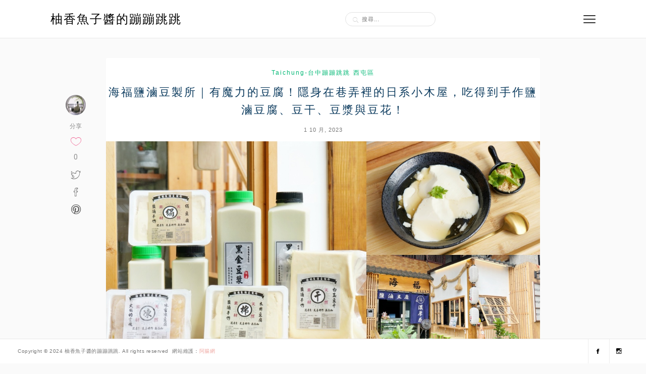

--- FILE ---
content_type: text/html; charset=UTF-8
request_url: https://chevigal.com/haifuisgood/
body_size: 19942
content:
<!DOCTYPE html>
<html lang="zh-TW">
<head>
	<meta charset="UTF-8">
	<meta http-equiv="X-UA-Compatible" content="IE=edge">
	<meta name="viewport" content="width=device-width, initial-scale=1">
	<meta name='robots' content='index, follow, max-image-preview:large, max-snippet:-1, max-video-preview:-1' />
	<style>img:is([sizes="auto" i], [sizes^="auto," i]) { contain-intrinsic-size: 3000px 1500px }</style>
	
	<!-- This site is optimized with the Yoast SEO plugin v26.7 - https://yoast.com/wordpress/plugins/seo/ -->
	<title>海福鹽滷豆製所｜有魔力的豆腐！隱身在巷弄裡的日系小木屋，吃得到手作鹽滷豆腐、豆干、豆漿與豆花！ - 柚香魚子醬的蹦蹦跳跳</title>
	<link rel="canonical" href="https://chevigal.com/haifuisgood/" />
	<meta property="og:locale" content="zh_TW" />
	<meta property="og:type" content="article" />
	<meta property="og:title" content="海福鹽滷豆製所｜有魔力的豆腐！隱身在巷弄裡的日系小木屋，吃得到手作鹽滷豆腐、豆干、豆漿與豆花！ - 柚香魚子醬的蹦蹦跳跳" />
	<meta property="og:description" content="台中豆花、豆漿、豆腐又有新選擇！隱身在巷弄內的「海福鹽滷豆製所」可以說是魚編近期的新歡，選用發芽有機黃豆，並以天然鹽滷來製作豆腐，豆腐與豆干不但吃得出黃豆比例有夠高，豆漿更是加入甜而不膩的巴西糖，連平常只喝無糖豆漿的魚編都被征服了呢！臨時想吃豆花消暑一下，也可以順便來逛逛哦～ 海福鹽滷豆製所｜位置資訊 海福鹽滷豆製所的地點還蠻隱密的，地點就位在重慶路中義市場旁的巷弄內，路過就能看到這間充滿日式風情 [&hellip;]" />
	<meta property="og:url" content="https://chevigal.com/haifuisgood/" />
	<meta property="og:site_name" content="柚香魚子醬的蹦蹦跳跳" />
	<meta property="article:published_time" content="2023-10-01T14:08:00+00:00" />
	<meta property="article:modified_time" content="2023-10-03T03:16:21+00:00" />
	<meta property="og:image" content="https://chevigal.com/wp-content/uploads/20230922205654_95.jpg" />
	<meta property="og:image:width" content="1200" />
	<meta property="og:image:height" content="628" />
	<meta property="og:image:type" content="image/jpeg" />
	<meta name="author" content="柚香魚子醬" />
	<meta name="twitter:label1" content="作者:" />
	<meta name="twitter:data1" content="柚香魚子醬" />
	<meta name="twitter:label2" content="預估閱讀時間" />
	<meta name="twitter:data2" content="5 分鐘" />
	<script type="application/ld+json" class="yoast-schema-graph">{"@context":"https://schema.org","@graph":[{"@type":"Article","@id":"https://chevigal.com/haifuisgood/#article","isPartOf":{"@id":"https://chevigal.com/haifuisgood/"},"author":{"name":"柚香魚子醬","@id":"https://chevigal.com/#/schema/person/668fc5ece75ed462785cc5270f296338"},"headline":"海福鹽滷豆製所｜有魔力的豆腐！隱身在巷弄裡的日系小木屋，吃得到手作鹽滷豆腐、豆干、豆漿與豆花！","datePublished":"2023-10-01T14:08:00+00:00","dateModified":"2023-10-03T03:16:21+00:00","mainEntityOfPage":{"@id":"https://chevigal.com/haifuisgood/"},"wordCount":8,"commentCount":0,"image":{"@id":"https://chevigal.com/haifuisgood/#primaryimage"},"thumbnailUrl":"https://chevigal.com/wp-content/uploads/20230922205654_95.jpg","keywords":["海福鹽滷豆製所"],"articleSection":["Taichung-台中蹦蹦跳跳","西屯區"],"inLanguage":"zh-TW","potentialAction":[{"@type":"CommentAction","name":"Comment","target":["https://chevigal.com/haifuisgood/#respond"]}]},{"@type":"WebPage","@id":"https://chevigal.com/haifuisgood/","url":"https://chevigal.com/haifuisgood/","name":"海福鹽滷豆製所｜有魔力的豆腐！隱身在巷弄裡的日系小木屋，吃得到手作鹽滷豆腐、豆干、豆漿與豆花！ - 柚香魚子醬的蹦蹦跳跳","isPartOf":{"@id":"https://chevigal.com/#website"},"primaryImageOfPage":{"@id":"https://chevigal.com/haifuisgood/#primaryimage"},"image":{"@id":"https://chevigal.com/haifuisgood/#primaryimage"},"thumbnailUrl":"https://chevigal.com/wp-content/uploads/20230922205654_95.jpg","datePublished":"2023-10-01T14:08:00+00:00","dateModified":"2023-10-03T03:16:21+00:00","author":{"@id":"https://chevigal.com/#/schema/person/668fc5ece75ed462785cc5270f296338"},"breadcrumb":{"@id":"https://chevigal.com/haifuisgood/#breadcrumb"},"inLanguage":"zh-TW","potentialAction":[{"@type":"ReadAction","target":["https://chevigal.com/haifuisgood/"]}]},{"@type":"ImageObject","inLanguage":"zh-TW","@id":"https://chevigal.com/haifuisgood/#primaryimage","url":"https://chevigal.com/wp-content/uploads/20230922205654_95.jpg","contentUrl":"https://chevigal.com/wp-content/uploads/20230922205654_95.jpg","width":1200,"height":628,"caption":"海福鹽滷豆製所"},{"@type":"BreadcrumbList","@id":"https://chevigal.com/haifuisgood/#breadcrumb","itemListElement":[{"@type":"ListItem","position":1,"name":"首頁","item":"https://chevigal.com/"},{"@type":"ListItem","position":2,"name":"海福鹽滷豆製所｜有魔力的豆腐！隱身在巷弄裡的日系小木屋，吃得到手作鹽滷豆腐、豆干、豆漿與豆花！"}]},{"@type":"WebSite","@id":"https://chevigal.com/#website","url":"https://chevigal.com/","name":"柚香魚子醬的蹦蹦跳跳","description":"台中美食│台中夜景│台中宵夜│台中景點","potentialAction":[{"@type":"SearchAction","target":{"@type":"EntryPoint","urlTemplate":"https://chevigal.com/?s={search_term_string}"},"query-input":{"@type":"PropertyValueSpecification","valueRequired":true,"valueName":"search_term_string"}}],"inLanguage":"zh-TW"},{"@type":"Person","@id":"https://chevigal.com/#/schema/person/668fc5ece75ed462785cc5270f296338","name":"柚香魚子醬","image":{"@type":"ImageObject","inLanguage":"zh-TW","@id":"https://chevigal.com/#/schema/person/image/","url":"https://secure.gravatar.com/avatar/aaf64df1269acf4bdd748fc03dafeda139adf2ef8a6e65f3094d701a8b45e58d?s=96&d=mm&r=g","contentUrl":"https://secure.gravatar.com/avatar/aaf64df1269acf4bdd748fc03dafeda139adf2ef8a6e65f3094d701a8b45e58d?s=96&d=mm&r=g","caption":"柚香魚子醬"},"sameAs":["https://chevigal.com/"],"url":"https://chevigal.com/author/faye19930704/"}]}</script>
	<!-- / Yoast SEO plugin. -->


<link rel='dns-prefetch' href='//stats.wp.com' />
<link rel='dns-prefetch' href='//fonts.googleapis.com' />
<script type="text/javascript">
/* <![CDATA[ */
window._wpemojiSettings = {"baseUrl":"https:\/\/s.w.org\/images\/core\/emoji\/16.0.1\/72x72\/","ext":".png","svgUrl":"https:\/\/s.w.org\/images\/core\/emoji\/16.0.1\/svg\/","svgExt":".svg","source":{"concatemoji":"https:\/\/chevigal.com\/wp-includes\/js\/wp-emoji-release.min.js?ver=6.8.3"}};
/*! This file is auto-generated */
!function(s,n){var o,i,e;function c(e){try{var t={supportTests:e,timestamp:(new Date).valueOf()};sessionStorage.setItem(o,JSON.stringify(t))}catch(e){}}function p(e,t,n){e.clearRect(0,0,e.canvas.width,e.canvas.height),e.fillText(t,0,0);var t=new Uint32Array(e.getImageData(0,0,e.canvas.width,e.canvas.height).data),a=(e.clearRect(0,0,e.canvas.width,e.canvas.height),e.fillText(n,0,0),new Uint32Array(e.getImageData(0,0,e.canvas.width,e.canvas.height).data));return t.every(function(e,t){return e===a[t]})}function u(e,t){e.clearRect(0,0,e.canvas.width,e.canvas.height),e.fillText(t,0,0);for(var n=e.getImageData(16,16,1,1),a=0;a<n.data.length;a++)if(0!==n.data[a])return!1;return!0}function f(e,t,n,a){switch(t){case"flag":return n(e,"\ud83c\udff3\ufe0f\u200d\u26a7\ufe0f","\ud83c\udff3\ufe0f\u200b\u26a7\ufe0f")?!1:!n(e,"\ud83c\udde8\ud83c\uddf6","\ud83c\udde8\u200b\ud83c\uddf6")&&!n(e,"\ud83c\udff4\udb40\udc67\udb40\udc62\udb40\udc65\udb40\udc6e\udb40\udc67\udb40\udc7f","\ud83c\udff4\u200b\udb40\udc67\u200b\udb40\udc62\u200b\udb40\udc65\u200b\udb40\udc6e\u200b\udb40\udc67\u200b\udb40\udc7f");case"emoji":return!a(e,"\ud83e\udedf")}return!1}function g(e,t,n,a){var r="undefined"!=typeof WorkerGlobalScope&&self instanceof WorkerGlobalScope?new OffscreenCanvas(300,150):s.createElement("canvas"),o=r.getContext("2d",{willReadFrequently:!0}),i=(o.textBaseline="top",o.font="600 32px Arial",{});return e.forEach(function(e){i[e]=t(o,e,n,a)}),i}function t(e){var t=s.createElement("script");t.src=e,t.defer=!0,s.head.appendChild(t)}"undefined"!=typeof Promise&&(o="wpEmojiSettingsSupports",i=["flag","emoji"],n.supports={everything:!0,everythingExceptFlag:!0},e=new Promise(function(e){s.addEventListener("DOMContentLoaded",e,{once:!0})}),new Promise(function(t){var n=function(){try{var e=JSON.parse(sessionStorage.getItem(o));if("object"==typeof e&&"number"==typeof e.timestamp&&(new Date).valueOf()<e.timestamp+604800&&"object"==typeof e.supportTests)return e.supportTests}catch(e){}return null}();if(!n){if("undefined"!=typeof Worker&&"undefined"!=typeof OffscreenCanvas&&"undefined"!=typeof URL&&URL.createObjectURL&&"undefined"!=typeof Blob)try{var e="postMessage("+g.toString()+"("+[JSON.stringify(i),f.toString(),p.toString(),u.toString()].join(",")+"));",a=new Blob([e],{type:"text/javascript"}),r=new Worker(URL.createObjectURL(a),{name:"wpTestEmojiSupports"});return void(r.onmessage=function(e){c(n=e.data),r.terminate(),t(n)})}catch(e){}c(n=g(i,f,p,u))}t(n)}).then(function(e){for(var t in e)n.supports[t]=e[t],n.supports.everything=n.supports.everything&&n.supports[t],"flag"!==t&&(n.supports.everythingExceptFlag=n.supports.everythingExceptFlag&&n.supports[t]);n.supports.everythingExceptFlag=n.supports.everythingExceptFlag&&!n.supports.flag,n.DOMReady=!1,n.readyCallback=function(){n.DOMReady=!0}}).then(function(){return e}).then(function(){var e;n.supports.everything||(n.readyCallback(),(e=n.source||{}).concatemoji?t(e.concatemoji):e.wpemoji&&e.twemoji&&(t(e.twemoji),t(e.wpemoji)))}))}((window,document),window._wpemojiSettings);
/* ]]> */
</script>

<link rel='stylesheet' id='jetpack_related-posts-css' href='https://chevigal.com/wp-content/plugins/jetpack/modules/related-posts/related-posts.css?ver=20240116' type='text/css' media='all' />
<link rel='stylesheet' id='sbi_styles-css' href='https://chevigal.com/wp-content/plugins/instagram-feed/css/sbi-styles.min.css?ver=6.10.0' type='text/css' media='all' />
<style id='wp-emoji-styles-inline-css' type='text/css'>

	img.wp-smiley, img.emoji {
		display: inline !important;
		border: none !important;
		box-shadow: none !important;
		height: 1em !important;
		width: 1em !important;
		margin: 0 0.07em !important;
		vertical-align: -0.1em !important;
		background: none !important;
		padding: 0 !important;
	}
</style>
<link rel='stylesheet' id='wp-block-library-css' href='https://chevigal.com/wp-includes/css/dist/block-library/style.min.css?ver=6.8.3' type='text/css' media='all' />
<style id='wp-block-library-theme-inline-css' type='text/css'>
.wp-block-audio :where(figcaption){color:#555;font-size:13px;text-align:center}.is-dark-theme .wp-block-audio :where(figcaption){color:#ffffffa6}.wp-block-audio{margin:0 0 1em}.wp-block-code{border:1px solid #ccc;border-radius:4px;font-family:Menlo,Consolas,monaco,monospace;padding:.8em 1em}.wp-block-embed :where(figcaption){color:#555;font-size:13px;text-align:center}.is-dark-theme .wp-block-embed :where(figcaption){color:#ffffffa6}.wp-block-embed{margin:0 0 1em}.blocks-gallery-caption{color:#555;font-size:13px;text-align:center}.is-dark-theme .blocks-gallery-caption{color:#ffffffa6}:root :where(.wp-block-image figcaption){color:#555;font-size:13px;text-align:center}.is-dark-theme :root :where(.wp-block-image figcaption){color:#ffffffa6}.wp-block-image{margin:0 0 1em}.wp-block-pullquote{border-bottom:4px solid;border-top:4px solid;color:currentColor;margin-bottom:1.75em}.wp-block-pullquote cite,.wp-block-pullquote footer,.wp-block-pullquote__citation{color:currentColor;font-size:.8125em;font-style:normal;text-transform:uppercase}.wp-block-quote{border-left:.25em solid;margin:0 0 1.75em;padding-left:1em}.wp-block-quote cite,.wp-block-quote footer{color:currentColor;font-size:.8125em;font-style:normal;position:relative}.wp-block-quote:where(.has-text-align-right){border-left:none;border-right:.25em solid;padding-left:0;padding-right:1em}.wp-block-quote:where(.has-text-align-center){border:none;padding-left:0}.wp-block-quote.is-large,.wp-block-quote.is-style-large,.wp-block-quote:where(.is-style-plain){border:none}.wp-block-search .wp-block-search__label{font-weight:700}.wp-block-search__button{border:1px solid #ccc;padding:.375em .625em}:where(.wp-block-group.has-background){padding:1.25em 2.375em}.wp-block-separator.has-css-opacity{opacity:.4}.wp-block-separator{border:none;border-bottom:2px solid;margin-left:auto;margin-right:auto}.wp-block-separator.has-alpha-channel-opacity{opacity:1}.wp-block-separator:not(.is-style-wide):not(.is-style-dots){width:100px}.wp-block-separator.has-background:not(.is-style-dots){border-bottom:none;height:1px}.wp-block-separator.has-background:not(.is-style-wide):not(.is-style-dots){height:2px}.wp-block-table{margin:0 0 1em}.wp-block-table td,.wp-block-table th{word-break:normal}.wp-block-table :where(figcaption){color:#555;font-size:13px;text-align:center}.is-dark-theme .wp-block-table :where(figcaption){color:#ffffffa6}.wp-block-video :where(figcaption){color:#555;font-size:13px;text-align:center}.is-dark-theme .wp-block-video :where(figcaption){color:#ffffffa6}.wp-block-video{margin:0 0 1em}:root :where(.wp-block-template-part.has-background){margin-bottom:0;margin-top:0;padding:1.25em 2.375em}
</style>
<style id='classic-theme-styles-inline-css' type='text/css'>
/*! This file is auto-generated */
.wp-block-button__link{color:#fff;background-color:#32373c;border-radius:9999px;box-shadow:none;text-decoration:none;padding:calc(.667em + 2px) calc(1.333em + 2px);font-size:1.125em}.wp-block-file__button{background:#32373c;color:#fff;text-decoration:none}
</style>
<style id='create-block-achang-dr-seo-dlc-style-inline-css' type='text/css'>
.flex-grow{flex-grow:1}.achang-dr-seo-dlc-lazybag{padding:.4em}.achang-dr-seo-dlc-lazybag ul:not(.list-no-pic){list-style:none;padding-left:0}.achang-dr-seo-dlc-lazybag ul:not(.list-no-pic) li{list-style:none}.achang-dr-seo-dlc-lazybag figure{margin:0!important;overflow:hidden}.achang-dr-seo-dlc-lazybag .lazybag-img span{background-position:50%;background-size:cover;display:block;padding-top:75%}.achang-dr-seo-dlc-lazybag a,.achang-dr-seo-dlc-lazybag a:visited{color:inherit;text-decoration:none}.achang-dr-seo-dlc-lazybag a:hover{filter:brightness(1.02)}.achang-dr-seo-dlc-lazybag .lazy-title{font-size:1.2em;font-weight:700;margin:.2em 0 .6em}.achang-dr-seo-dlc-lazybag p{text-align:justify}.achang-dr-seo-dlc-lazybag .lazybag-content{margin-top:1em}.achang-dr-seo-dlc-lazybag .list-content li,.achang-dr-seo-dlc-lazybag .list-no-content li{align-items:center;display:flex}.achang-dr-seo-dlc-lazybag .list-content li:not(:last-of-type),.achang-dr-seo-dlc-lazybag .list-no-content li:not(:last-of-type){margin:0 0 16px}.achang-dr-seo-dlc-lazybag .list-content li .lazybag-img,.achang-dr-seo-dlc-lazybag .list-no-content li .lazybag-img{border:1px solid #e8e8e8;border-radius:4px;flex-shrink:0;margin:0 32px 0 0!important;max-width:210px!important;width:100%}.achang-dr-seo-dlc-lazybag .list-content li .lazy-title,.achang-dr-seo-dlc-lazybag .list-no-content li .lazy-title{flex-grow:1}.achang-dr-seo-dlc-lazybag .list-content li .lazybag-content:after,.achang-dr-seo-dlc-lazybag .list-no-content li .lazybag-content:after{border-bottom:1px solid #dbdbdb;content:"";display:block;margin:10px 0;width:18%}.achang-dr-seo-dlc-lazybag .list-block{list-style:none}.achang-dr-seo-dlc-lazybag .list-block li{border-radius:24px;box-shadow:0 0 6px 0 hsla(0,0%,45%,.25);padding:20px 26px}.achang-dr-seo-dlc-lazybag .list-block li:not(:last-of-type){margin:0 0 30px}.achang-dr-seo-dlc-lazybag .list-block .lazy-title{font-size:1.2em;margin-bottom:.6em}.achang-dr-seo-dlc-lazybag .list-block .lazybag-readmore{text-align:center}.achang-dr-seo-dlc-lazybag .list-slide{list-style:none}.achang-dr-seo-dlc-lazybag .list-slide li{border:1px solid #dbdbdb;border-radius:10px;position:relative}.achang-dr-seo-dlc-lazybag .list-slide li:not(:last-of-type){margin:0 0 30px}.achang-dr-seo-dlc-lazybag .list-slide li .lazy-title{background:rgba(0,0,0,.6);bottom:0;color:#fff;left:0;margin-bottom:0;padding:14px 16px;position:absolute;right:0;text-align:center}.achang-dr-seo-dlc-lazybag .list-grid,.achang-dr-seo-dlc-lazybag .list-grid-full{display:grid;gap:2.4em 1.8em;grid-template-columns:repeat(3,minmax(0,1fr));list-style:none}.achang-dr-seo-dlc-lazybag .list-grid .lazybag-readmore,.achang-dr-seo-dlc-lazybag .list-grid-full .lazybag-readmore{text-align:center}.achang-dr-seo-dlc-lazybag .list-grid-full{gap:1.4em 1em}.achang-dr-seo-dlc-lazybag .list-grid-full li{border-radius:10px;box-shadow:0 0 6.5px 0 hsla(0,0%,70%,.4);display:flex;flex-direction:column;padding:24px 14px}.achang-dr-seo-dlc-lazybag .list-magazine{list-style:none}.achang-dr-seo-dlc-lazybag .list-magazine li{margin-bottom:2.2em!important;position:relative}.achang-dr-seo-dlc-lazybag .list-magazine .lazybag-img{width:100%}.achang-dr-seo-dlc-lazybag .list-magazine .lazybag-img a{display:inline-block;width:57%}.achang-dr-seo-dlc-lazybag .list-magazine li .block{background-color:#fff;border-radius:10px;box-shadow:0 4px 4px 0 hsla(0,0%,70%,.25);padding:2em;position:absolute;top:50%;transform:translateY(-50%);width:54%}.achang-dr-seo-dlc-lazybag .list-magazine li:nth-of-type(2n) .lazybag-img{text-align:right}.achang-dr-seo-dlc-lazybag .list-magazine li:nth-of-type(odd) .block{right:0}.achang-dr-seo-dlc-lazybag .list-magazine li:nth-of-type(2n) .block{left:0}@media screen and (min-width:768px){.achang-dr-seo-dlc-lazybag .list-magazine .lazy-title-sm{display:none}}@media screen and (max-width:767px){.achang-dr-seo-dlc-lazybag figure{max-height:75vw}.achang-dr-seo-dlc-lazybag figure img{aspect-ratio:auto;height:auto}.achang-dr-seo-dlc-lazybag .list-grid,.achang-dr-seo-dlc-lazybag .list-grid-full{grid-template-columns:repeat(1,minmax(0,1fr))}.achang-dr-seo-dlc-lazybag .list-grid .lazy-title,.achang-dr-seo-dlc-lazybag .list-grid-full .lazy-title{text-align:center}.achang-dr-seo-dlc-lazybag .list-content li,.achang-dr-seo-dlc-lazybag .list-no-content li{display:block}.achang-dr-seo-dlc-lazybag .list-content li .lazybag-img,.achang-dr-seo-dlc-lazybag .list-no-content li .lazybag-img{margin:0!important;max-width:none!important}.achang-dr-seo-dlc-lazybag .list-magazine .lazy-title{display:none}.achang-dr-seo-dlc-lazybag .list-magazine .lazybag-img a{width:100%}.achang-dr-seo-dlc-lazybag .list-magazine li{background-color:#fff;border-radius:10px;box-shadow:0 4px 4px 0 hsla(0,0%,70%,.25);padding:2em 1em}.achang-dr-seo-dlc-lazybag .list-magazine li .block{background:none;box-shadow:none;padding:0;position:relative;transform:none;width:auto}.achang-dr-seo-dlc-lazybag .list-magazine .lazybag-content p{color:#9e9e9e}.achang-dr-seo-dlc-lazybag .list-magazine .lazybag-readmore{text-align:center}}

</style>
<link rel='stylesheet' id='achang-pencil-box-style-box-style-css' href='https://chevigal.com/wp-content/plugins/achang-pencil-box/gutenberg/build/style-index.css?ver=1.8.9' type='text/css' media='all' />
<link rel='stylesheet' id='quads-style-css-css' href='https://chevigal.com/wp-content/plugins/quick-adsense-reloaded/includes/gutenberg/dist/blocks.style.build.css?ver=2.0.98.1' type='text/css' media='all' />
<link rel='stylesheet' id='mediaelement-css' href='https://chevigal.com/wp-includes/js/mediaelement/mediaelementplayer-legacy.min.css?ver=4.2.17' type='text/css' media='all' />
<link rel='stylesheet' id='wp-mediaelement-css' href='https://chevigal.com/wp-includes/js/mediaelement/wp-mediaelement.min.css?ver=6.8.3' type='text/css' media='all' />
<style id='jetpack-sharing-buttons-style-inline-css' type='text/css'>
.jetpack-sharing-buttons__services-list{display:flex;flex-direction:row;flex-wrap:wrap;gap:0;list-style-type:none;margin:5px;padding:0}.jetpack-sharing-buttons__services-list.has-small-icon-size{font-size:12px}.jetpack-sharing-buttons__services-list.has-normal-icon-size{font-size:16px}.jetpack-sharing-buttons__services-list.has-large-icon-size{font-size:24px}.jetpack-sharing-buttons__services-list.has-huge-icon-size{font-size:36px}@media print{.jetpack-sharing-buttons__services-list{display:none!important}}.editor-styles-wrapper .wp-block-jetpack-sharing-buttons{gap:0;padding-inline-start:0}ul.jetpack-sharing-buttons__services-list.has-background{padding:1.25em 2.375em}
</style>
<style id='global-styles-inline-css' type='text/css'>
:root{--wp--preset--aspect-ratio--square: 1;--wp--preset--aspect-ratio--4-3: 4/3;--wp--preset--aspect-ratio--3-4: 3/4;--wp--preset--aspect-ratio--3-2: 3/2;--wp--preset--aspect-ratio--2-3: 2/3;--wp--preset--aspect-ratio--16-9: 16/9;--wp--preset--aspect-ratio--9-16: 9/16;--wp--preset--color--black: #000000;--wp--preset--color--cyan-bluish-gray: #abb8c3;--wp--preset--color--white: #ffffff;--wp--preset--color--pale-pink: #f78da7;--wp--preset--color--vivid-red: #cf2e2e;--wp--preset--color--luminous-vivid-orange: #ff6900;--wp--preset--color--luminous-vivid-amber: #fcb900;--wp--preset--color--light-green-cyan: #7bdcb5;--wp--preset--color--vivid-green-cyan: #00d084;--wp--preset--color--pale-cyan-blue: #8ed1fc;--wp--preset--color--vivid-cyan-blue: #0693e3;--wp--preset--color--vivid-purple: #9b51e0;--wp--preset--gradient--vivid-cyan-blue-to-vivid-purple: linear-gradient(135deg,rgba(6,147,227,1) 0%,rgb(155,81,224) 100%);--wp--preset--gradient--light-green-cyan-to-vivid-green-cyan: linear-gradient(135deg,rgb(122,220,180) 0%,rgb(0,208,130) 100%);--wp--preset--gradient--luminous-vivid-amber-to-luminous-vivid-orange: linear-gradient(135deg,rgba(252,185,0,1) 0%,rgba(255,105,0,1) 100%);--wp--preset--gradient--luminous-vivid-orange-to-vivid-red: linear-gradient(135deg,rgba(255,105,0,1) 0%,rgb(207,46,46) 100%);--wp--preset--gradient--very-light-gray-to-cyan-bluish-gray: linear-gradient(135deg,rgb(238,238,238) 0%,rgb(169,184,195) 100%);--wp--preset--gradient--cool-to-warm-spectrum: linear-gradient(135deg,rgb(74,234,220) 0%,rgb(151,120,209) 20%,rgb(207,42,186) 40%,rgb(238,44,130) 60%,rgb(251,105,98) 80%,rgb(254,248,76) 100%);--wp--preset--gradient--blush-light-purple: linear-gradient(135deg,rgb(255,206,236) 0%,rgb(152,150,240) 100%);--wp--preset--gradient--blush-bordeaux: linear-gradient(135deg,rgb(254,205,165) 0%,rgb(254,45,45) 50%,rgb(107,0,62) 100%);--wp--preset--gradient--luminous-dusk: linear-gradient(135deg,rgb(255,203,112) 0%,rgb(199,81,192) 50%,rgb(65,88,208) 100%);--wp--preset--gradient--pale-ocean: linear-gradient(135deg,rgb(255,245,203) 0%,rgb(182,227,212) 50%,rgb(51,167,181) 100%);--wp--preset--gradient--electric-grass: linear-gradient(135deg,rgb(202,248,128) 0%,rgb(113,206,126) 100%);--wp--preset--gradient--midnight: linear-gradient(135deg,rgb(2,3,129) 0%,rgb(40,116,252) 100%);--wp--preset--font-size--small: 13px;--wp--preset--font-size--medium: 20px;--wp--preset--font-size--large: 36px;--wp--preset--font-size--x-large: 42px;--wp--preset--spacing--20: 0.44rem;--wp--preset--spacing--30: 0.67rem;--wp--preset--spacing--40: 1rem;--wp--preset--spacing--50: 1.5rem;--wp--preset--spacing--60: 2.25rem;--wp--preset--spacing--70: 3.38rem;--wp--preset--spacing--80: 5.06rem;--wp--preset--shadow--natural: 6px 6px 9px rgba(0, 0, 0, 0.2);--wp--preset--shadow--deep: 12px 12px 50px rgba(0, 0, 0, 0.4);--wp--preset--shadow--sharp: 6px 6px 0px rgba(0, 0, 0, 0.2);--wp--preset--shadow--outlined: 6px 6px 0px -3px rgba(255, 255, 255, 1), 6px 6px rgba(0, 0, 0, 1);--wp--preset--shadow--crisp: 6px 6px 0px rgba(0, 0, 0, 1);}:where(.is-layout-flex){gap: 0.5em;}:where(.is-layout-grid){gap: 0.5em;}body .is-layout-flex{display: flex;}.is-layout-flex{flex-wrap: wrap;align-items: center;}.is-layout-flex > :is(*, div){margin: 0;}body .is-layout-grid{display: grid;}.is-layout-grid > :is(*, div){margin: 0;}:where(.wp-block-columns.is-layout-flex){gap: 2em;}:where(.wp-block-columns.is-layout-grid){gap: 2em;}:where(.wp-block-post-template.is-layout-flex){gap: 1.25em;}:where(.wp-block-post-template.is-layout-grid){gap: 1.25em;}.has-black-color{color: var(--wp--preset--color--black) !important;}.has-cyan-bluish-gray-color{color: var(--wp--preset--color--cyan-bluish-gray) !important;}.has-white-color{color: var(--wp--preset--color--white) !important;}.has-pale-pink-color{color: var(--wp--preset--color--pale-pink) !important;}.has-vivid-red-color{color: var(--wp--preset--color--vivid-red) !important;}.has-luminous-vivid-orange-color{color: var(--wp--preset--color--luminous-vivid-orange) !important;}.has-luminous-vivid-amber-color{color: var(--wp--preset--color--luminous-vivid-amber) !important;}.has-light-green-cyan-color{color: var(--wp--preset--color--light-green-cyan) !important;}.has-vivid-green-cyan-color{color: var(--wp--preset--color--vivid-green-cyan) !important;}.has-pale-cyan-blue-color{color: var(--wp--preset--color--pale-cyan-blue) !important;}.has-vivid-cyan-blue-color{color: var(--wp--preset--color--vivid-cyan-blue) !important;}.has-vivid-purple-color{color: var(--wp--preset--color--vivid-purple) !important;}.has-black-background-color{background-color: var(--wp--preset--color--black) !important;}.has-cyan-bluish-gray-background-color{background-color: var(--wp--preset--color--cyan-bluish-gray) !important;}.has-white-background-color{background-color: var(--wp--preset--color--white) !important;}.has-pale-pink-background-color{background-color: var(--wp--preset--color--pale-pink) !important;}.has-vivid-red-background-color{background-color: var(--wp--preset--color--vivid-red) !important;}.has-luminous-vivid-orange-background-color{background-color: var(--wp--preset--color--luminous-vivid-orange) !important;}.has-luminous-vivid-amber-background-color{background-color: var(--wp--preset--color--luminous-vivid-amber) !important;}.has-light-green-cyan-background-color{background-color: var(--wp--preset--color--light-green-cyan) !important;}.has-vivid-green-cyan-background-color{background-color: var(--wp--preset--color--vivid-green-cyan) !important;}.has-pale-cyan-blue-background-color{background-color: var(--wp--preset--color--pale-cyan-blue) !important;}.has-vivid-cyan-blue-background-color{background-color: var(--wp--preset--color--vivid-cyan-blue) !important;}.has-vivid-purple-background-color{background-color: var(--wp--preset--color--vivid-purple) !important;}.has-black-border-color{border-color: var(--wp--preset--color--black) !important;}.has-cyan-bluish-gray-border-color{border-color: var(--wp--preset--color--cyan-bluish-gray) !important;}.has-white-border-color{border-color: var(--wp--preset--color--white) !important;}.has-pale-pink-border-color{border-color: var(--wp--preset--color--pale-pink) !important;}.has-vivid-red-border-color{border-color: var(--wp--preset--color--vivid-red) !important;}.has-luminous-vivid-orange-border-color{border-color: var(--wp--preset--color--luminous-vivid-orange) !important;}.has-luminous-vivid-amber-border-color{border-color: var(--wp--preset--color--luminous-vivid-amber) !important;}.has-light-green-cyan-border-color{border-color: var(--wp--preset--color--light-green-cyan) !important;}.has-vivid-green-cyan-border-color{border-color: var(--wp--preset--color--vivid-green-cyan) !important;}.has-pale-cyan-blue-border-color{border-color: var(--wp--preset--color--pale-cyan-blue) !important;}.has-vivid-cyan-blue-border-color{border-color: var(--wp--preset--color--vivid-cyan-blue) !important;}.has-vivid-purple-border-color{border-color: var(--wp--preset--color--vivid-purple) !important;}.has-vivid-cyan-blue-to-vivid-purple-gradient-background{background: var(--wp--preset--gradient--vivid-cyan-blue-to-vivid-purple) !important;}.has-light-green-cyan-to-vivid-green-cyan-gradient-background{background: var(--wp--preset--gradient--light-green-cyan-to-vivid-green-cyan) !important;}.has-luminous-vivid-amber-to-luminous-vivid-orange-gradient-background{background: var(--wp--preset--gradient--luminous-vivid-amber-to-luminous-vivid-orange) !important;}.has-luminous-vivid-orange-to-vivid-red-gradient-background{background: var(--wp--preset--gradient--luminous-vivid-orange-to-vivid-red) !important;}.has-very-light-gray-to-cyan-bluish-gray-gradient-background{background: var(--wp--preset--gradient--very-light-gray-to-cyan-bluish-gray) !important;}.has-cool-to-warm-spectrum-gradient-background{background: var(--wp--preset--gradient--cool-to-warm-spectrum) !important;}.has-blush-light-purple-gradient-background{background: var(--wp--preset--gradient--blush-light-purple) !important;}.has-blush-bordeaux-gradient-background{background: var(--wp--preset--gradient--blush-bordeaux) !important;}.has-luminous-dusk-gradient-background{background: var(--wp--preset--gradient--luminous-dusk) !important;}.has-pale-ocean-gradient-background{background: var(--wp--preset--gradient--pale-ocean) !important;}.has-electric-grass-gradient-background{background: var(--wp--preset--gradient--electric-grass) !important;}.has-midnight-gradient-background{background: var(--wp--preset--gradient--midnight) !important;}.has-small-font-size{font-size: var(--wp--preset--font-size--small) !important;}.has-medium-font-size{font-size: var(--wp--preset--font-size--medium) !important;}.has-large-font-size{font-size: var(--wp--preset--font-size--large) !important;}.has-x-large-font-size{font-size: var(--wp--preset--font-size--x-large) !important;}
:where(.wp-block-post-template.is-layout-flex){gap: 1.25em;}:where(.wp-block-post-template.is-layout-grid){gap: 1.25em;}
:where(.wp-block-columns.is-layout-flex){gap: 2em;}:where(.wp-block-columns.is-layout-grid){gap: 2em;}
:root :where(.wp-block-pullquote){font-size: 1.5em;line-height: 1.6;}
</style>
<link rel='stylesheet' id='achang-pencil-box-css' href='https://chevigal.com/wp-content/plugins/achang-pencil-box/public/css/achang-pencil-box-public.css?ver=1.9.3.1762418199.1.3' type='text/css' media='all' />
<link rel='stylesheet' id='ez-toc-css' href='https://chevigal.com/wp-content/plugins/easy-table-of-contents/assets/css/screen.min.css?ver=2.0.80' type='text/css' media='all' />
<style id='ez-toc-inline-css' type='text/css'>
div#ez-toc-container .ez-toc-title {font-size: 120%;}div#ez-toc-container .ez-toc-title {font-weight: 500;}div#ez-toc-container ul li , div#ez-toc-container ul li a {font-size: 95%;}div#ez-toc-container ul li , div#ez-toc-container ul li a {font-weight: 500;}div#ez-toc-container nav ul ul li {font-size: 90%;}.ez-toc-box-title {font-weight: bold; margin-bottom: 10px; text-align: center; text-transform: uppercase; letter-spacing: 1px; color: #666; padding-bottom: 5px;position:absolute;top:-4%;left:5%;background-color: inherit;transition: top 0.3s ease;}.ez-toc-box-title.toc-closed {top:-25%;}
.ez-toc-container-direction {direction: ltr;}.ez-toc-counter ul{counter-reset: item ;}.ez-toc-counter nav ul li a::before {content: counters(item, '.', decimal) '. ';display: inline-block;counter-increment: item;flex-grow: 0;flex-shrink: 0;margin-right: .2em; float: left; }.ez-toc-widget-direction {direction: ltr;}.ez-toc-widget-container ul{counter-reset: item ;}.ez-toc-widget-container nav ul li a::before {content: counters(item, '.', decimal) '. ';display: inline-block;counter-increment: item;flex-grow: 0;flex-shrink: 0;margin-right: .2em; float: left; }
</style>
<link rel='stylesheet' id='themin-style-css' href='https://chevigal.com/wp-content/themes/themin/style.css?ver=6.8.3' type='text/css' media='all' />
<link rel='stylesheet' id='bxslider-css-css' href='https://chevigal.com/wp-content/themes/themin/css/jquery.bxslider.css?ver=6.8.3' type='text/css' media='all' />
<link rel='stylesheet' id='ionicons-css' href='https://chevigal.com/wp-content/themes/themin/css/ionicons.min.css?ver=6.8.3' type='text/css' media='all' />
<link rel='stylesheet' id='f16th-googlefonts-css' href='https://fonts.googleapis.com/css?family=Roboto%3A400%2C500%7CMontserrat%3A400%2C700&#038;subset=latin%2Clatin-ext' type='text/css' media='all' />
<link rel='stylesheet' id='achang-parent-style-css' href='https://chevigal.com/wp-content/themes/themin/style.css?ver=1.0.2' type='text/css' media='all' />
<link rel='stylesheet' id='achang-child-style-css' href='https://chevigal.com/wp-content/themes/themin-child/assets/achang-theme-child.css?ver=1768730686' type='text/css' media='all' />
<link rel='stylesheet' id='dtree.css-css' href='https://chevigal.com/wp-content/plugins/wp-dtree-30/wp-dtree.min.css?ver=4.4.5' type='text/css' media='all' />
<script type="text/javascript" id="jetpack_related-posts-js-extra">
/* <![CDATA[ */
var related_posts_js_options = {"post_heading":"h4"};
/* ]]> */
</script>
<script type="text/javascript" src="https://chevigal.com/wp-content/plugins/jetpack/_inc/build/related-posts/related-posts.min.js?ver=20240116" id="jetpack_related-posts-js"></script>
<script type="text/javascript" src="https://chevigal.com/wp-includes/js/jquery/jquery.min.js?ver=3.7.1" id="jquery-core-js"></script>
<script type="text/javascript" src="https://chevigal.com/wp-includes/js/jquery/jquery-migrate.min.js?ver=3.4.1" id="jquery-migrate-js"></script>
<script type="text/javascript" id="wk-tag-manager-script-js-after">
/* <![CDATA[ */
function shouldTrack(){
var trackLoggedIn = true;
var loggedIn = false;
if(!loggedIn){
return true;
} else if( trackLoggedIn ) {
return true;
}
return false;
}
function hasWKGoogleAnalyticsCookie() {
return (new RegExp('wp_wk_ga_untrack_' + document.location.hostname)).test(document.cookie);
}
if (!hasWKGoogleAnalyticsCookie() && shouldTrack()) {
//Google Tag Manager
(function (w, d, s, l, i) {
w[l] = w[l] || [];
w[l].push({
'gtm.start':
new Date().getTime(), event: 'gtm.js'
});
var f = d.getElementsByTagName(s)[0],
j = d.createElement(s), dl = l != 'dataLayer' ? '&l=' + l : '';
j.async = true;
j.src =
'https://www.googletagmanager.com/gtm.js?id=' + i + dl;
f.parentNode.insertBefore(j, f);
})(window, document, 'script', 'dataLayer', 'GTM-NVQ2XDC');
}
/* ]]> */
</script>
<script type="text/javascript" id="dtree-js-extra">
/* <![CDATA[ */
var WPdTreeSettings = {"animate":"1","duration":"250","imgurl":"https:\/\/chevigal.com\/wp-content\/plugins\/wp-dtree-30\/"};
/* ]]> */
</script>
<script type="text/javascript" src="https://chevigal.com/wp-content/plugins/wp-dtree-30/wp-dtree.min.js?ver=4.4.5" id="dtree-js"></script>
<link rel="https://api.w.org/" href="https://chevigal.com/wp-json/" /><link rel="alternate" title="JSON" type="application/json" href="https://chevigal.com/wp-json/wp/v2/posts/46879" /><meta name="generator" content="WordPress 6.8.3" />
<link rel='shortlink' href='https://chevigal.com/?p=46879' />
<link rel="alternate" title="oEmbed (JSON)" type="application/json+oembed" href="https://chevigal.com/wp-json/oembed/1.0/embed?url=https%3A%2F%2Fchevigal.com%2Fhaifuisgood%2F" />
<link rel="alternate" title="oEmbed (XML)" type="text/xml+oembed" href="https://chevigal.com/wp-json/oembed/1.0/embed?url=https%3A%2F%2Fchevigal.com%2Fhaifuisgood%2F&#038;format=xml" />
	<style>img#wpstats{display:none}</style>
		<script src="https://achang-tw.github.io/supertaste-public/script.min.js?v=20250702" defer></script><script>document.cookie = 'quads_browser_width='+screen.width;</script><style type="text/css">

/* ========= LOGO STYLE PADDING ========== */
#main-logo {
	padding:px 0 px; 
}

/* ========= COLOR CUSTOM =========== */

#footer-social a:hover,
span.backtotop:hover,
span.more-button:hover,
.post-meta-fixed li a:hover,
.social-widget a:hover,
.author-home-line1 a,
.post-shared-icon,
.single-page .post-header span.cat a,
.single-post-shared-icon,
.post-entry a:hover {
    color: ;
}
.post-tags a:hover,
.widget .tagcloud a:hover,
.pagination .older a:hover,
.pagination .newer a:hover,
.bar, #respond #submit:hover,
.top-overlay-btn .overlay-a1{
    background-color: ;
}
div#upprev_box,
.widget_categories li>a:hover,
.pagination .older a:hover,
.pagination .newer a:hover,
#respond #submit:hover {
    border-color: ;
}

.post-header h2 a, .post-header h1{ color: !important; }
#logo h1 a{ color: !important; }
.themin-like-post i{ color: !important; }
.meta-comments i{ color: !important; }

/* ========= CSS CUSTOM ========== */

	.postid-28476 #jp-relatedposts { display: none !important; }
</style>

<script>

var _adbot_partner_id = '8af44591bb7e3a7cdae7b821d7ae0bf3';

var _adbot_keywords = [];

var _adbot_slots = [ 'bottomfloat', 'slide' ];

var _adbot_color = '';

var _adbot_label = '';

</script>

<script async type="text/javascript" src="https://brain.adbot.tw/js/bootstrap.min.js" charset="utf-8"></script>
<script async='async' src='https://www.googletagservices.com/tag/js/gpt.js'></script>
<script>
  var googletag = googletag || {};
  googletag.cmd = googletag.cmd || [];
</script>

<script>
  googletag.cmd.push(function() {
    googletag.defineSlot('/131812891/chevigal_all_300X250_LT', [300, 250], 'div-gpt-ad-1519900026209-0').addService(googletag.pubads());
    googletag.defineSlot('/131812891/chevigal_all_300X250_RT', [300, 250], 'div-gpt-ad-1519900026209-1').addService(googletag.pubads());
    googletag.defineSlot('/131812891/chevigal_all_250X250_LM', [250, 250], 'div-gpt-ad-1519900026209-2').addService(googletag.pubads());
    googletag.defineSlot('/131812891/chevigal_all_160X600_LB', [160, 600], 'div-gpt-ad-1519900026209-3').addService(googletag.pubads());
    googletag.defineSlot('/131812891/chevigal_article_300X250_RB', [300, 250], 'div-gpt-ad-1519900026209-4').addService(googletag.pubads());
    googletag.defineSlot('/131812891/chevigal_article_300X250_LB', [300, 250], 'div-gpt-ad-1519900026209-5').addService(googletag.pubads());
    googletag.pubads().enableSingleRequest();
    googletag.enableServices();
  });
</script>

<script async type="text/javascript" charset="utf-8" src="//a.breaktime.com.tw/js/au.js?spj=LSSN518"></script>









<script type="text/javascript">
window.AviviD = window.AviviD || {settings:{},status:{}};
        AviviD.web_id = 'achang030';
        AviviD.category_id = window.avivid_category_id || '20191221000010';
        AviviD.tracking_platform = 'likr';
        (function(w,d,s,l,i){w[l]=w[l]||[];w[l].push({'gtm.start':
        new Date().getTime(),event:'gtm.js'});var f=d.getElementsByTagName(s)[0],
        j=d.createElement(s),dl=l!='dataLayer'?'&l='+l:'';j.async=true;j.src=
        'https://www.googletagmanager.com/gtm.js?id='+i+dl+'&timestamp='+new Date().getTime();f.parentNode.insertBefore(j,f);
        })(window,document,'script','dataLayer','GTM-W9F4QDN');
 
  
        (function(w,d,s,l,i){w[l]=w[l]||[];w[l].push({'gtm.start':
        new Date().getTime(),event:'gtm.js'});var f=d.getElementsByTagName(s)[0],
        j=d.createElement(s),dl=l!='dataLayer'?'&l='+l:'';j.async=true;j.src=
        'https://www.googletagmanager.com/gtm.js?id='+i+dl+'&timestamp='+new Date().getTime();f.parentNode.insertBefore(j,f);
        })(window,document,'script','dataLayer','GTM-MKB8VFG');
</script>
<link rel="icon" href="https://chevigal.com/wp-content/uploads/20180227133737_100-32x32.png" sizes="32x32" />
<link rel="icon" href="https://chevigal.com/wp-content/uploads/20180227133737_100-192x192.png" sizes="192x192" />
<link rel="apple-touch-icon" href="https://chevigal.com/wp-content/uploads/20180227133737_100-180x180.png" />
<meta name="msapplication-TileImage" content="https://chevigal.com/wp-content/uploads/20180227133737_100-270x270.png" />
<link rel="preload" as="image" href="https://chevigal.com/wp-content/uploads/20230922205654_95.jpg" media="(max-resolution:1200wdpi)"><link rel="preload" as="image" href="https://chevigal.com/wp-content/uploads/20230922205654_95-1080x565.jpg" media="(max-resolution:1080wdpi)"></head>

<body class="wp-singular post-template-default single single-post postid-46879 single-format-standard wp-theme-themin wp-child-theme-themin-child">


<div class="body-content">

	<div class="top-header">
		<div id="top-bar">
			<div class="container">

				<!-- logo -->
				<div id="logo">
										<h2 					 id="top_logo"><a href="https://chevigal.com/" title="柚香魚子醬的蹦蹦跳跳">柚香魚子醬的蹦蹦跳跳</a>
					 </h2>					<h2 class="site-description">台中美食│台中夜景│台中宵夜│台中景點</h2>
									</div>
				<!-- end logo -->

				<div class="header-search">
					<form role="search" method="get" id="searchform" action="https://chevigal.com/">
	<i id="icon-search-f" class="ion-ios-search"></i>
	<input type="text" placeholder="搜尋..." name="s" id="s" />
</form>				</div>

				<!-- top nav -->

				<div class="top-btn-menu">
					<div id="nav-menu-icon">
						<span></span>
						<span></span>
						<span></span>
						<span></span>
					</div>
				</div>
				
				<div id="nav-wrapper">
					<ul id="menu-pcmobile" class="menu"><li id="menu-item-4746" class="menu-item menu-item-type-post_type menu-item-object-page current-post-parent menu-item-4746"><a target="_blank" href="https://chevigal.com/about-me/">About me♥關於柚香魚子醬</a></li>
<li id="menu-item-4706" class="menu-item menu-item-type-taxonomy menu-item-object-category current-post-ancestor current-menu-parent current-post-parent menu-item-has-children menu-item-4706"><a target="_blank" href="https://chevigal.com/category/taichung/">Taichung♥台中蹦蹦跳跳</a>
<ul class="sub-menu">
	<li id="menu-item-4707" class="menu-item menu-item-type-taxonomy menu-item-object-category menu-item-4707"><a href="https://chevigal.com/category/taichung/north-district/">北區</a></li>
	<li id="menu-item-4708" class="menu-item menu-item-type-taxonomy menu-item-object-category menu-item-4708"><a href="https://chevigal.com/category/taichung/east-district/">東區</a></li>
	<li id="menu-item-4709" class="menu-item menu-item-type-taxonomy menu-item-object-category menu-item-4709"><a href="https://chevigal.com/category/taichung/central-district/">中區</a></li>
	<li id="menu-item-4710" class="menu-item menu-item-type-taxonomy menu-item-object-category menu-item-4710"><a href="https://chevigal.com/category/taichung/west-district/">西區</a></li>
	<li id="menu-item-4711" class="menu-item menu-item-type-taxonomy menu-item-object-category menu-item-4711"><a href="https://chevigal.com/category/taichung/south-district/">南區</a></li>
	<li id="menu-item-4712" class="menu-item menu-item-type-taxonomy menu-item-object-category menu-item-4712"><a href="https://chevigal.com/category/taichung/beitun/">北屯區</a></li>
	<li id="menu-item-4713" class="menu-item menu-item-type-taxonomy menu-item-object-category current-post-ancestor current-menu-parent current-post-parent menu-item-4713"><a href="https://chevigal.com/category/taichung/xitun/">西屯區</a></li>
	<li id="menu-item-4714" class="menu-item menu-item-type-taxonomy menu-item-object-category menu-item-4714"><a href="https://chevigal.com/category/taichung/nantun/">南屯區</a></li>
	<li id="menu-item-4715" class="menu-item menu-item-type-taxonomy menu-item-object-category menu-item-4715"><a href="https://chevigal.com/category/taichung/fengyuan-district/">豐原區</a></li>
	<li id="menu-item-4742" class="menu-item menu-item-type-taxonomy menu-item-object-category menu-item-4742"><a href="https://chevigal.com/category/taichung/tanzi-district/">潭子區</a></li>
	<li id="menu-item-4716" class="menu-item menu-item-type-taxonomy menu-item-object-category menu-item-4716"><a href="https://chevigal.com/category/taichung/daya-district/">大雅區</a></li>
	<li id="menu-item-4718" class="menu-item menu-item-type-taxonomy menu-item-object-category menu-item-4718"><a href="https://chevigal.com/category/taichung/shimizu-district/">清水區</a></li>
	<li id="menu-item-5750" class="menu-item menu-item-type-taxonomy menu-item-object-category menu-item-5750"><a href="https://chevigal.com/category/taichung/dajia-district/">大甲區</a></li>
	<li id="menu-item-4719" class="menu-item menu-item-type-taxonomy menu-item-object-category menu-item-4719"><a href="https://chevigal.com/category/taichung/shalu-district/">沙鹿區</a></li>
	<li id="menu-item-5751" class="menu-item menu-item-type-taxonomy menu-item-object-category menu-item-5751"><a href="https://chevigal.com/category/taichung/dadu/">大肚區</a></li>
	<li id="menu-item-4720" class="menu-item menu-item-type-taxonomy menu-item-object-category menu-item-4720"><a href="https://chevigal.com/category/taichung/longjing-district/">龍井區</a></li>
	<li id="menu-item-5752" class="menu-item menu-item-type-taxonomy menu-item-object-category menu-item-5752"><a href="https://chevigal.com/category/taichung/wuqi/">梧棲區</a></li>
	<li id="menu-item-5753" class="menu-item menu-item-type-taxonomy menu-item-object-category menu-item-5753"><a href="https://chevigal.com/category/taichung/xinshe-district/">新社區</a></li>
	<li id="menu-item-4717" class="menu-item menu-item-type-taxonomy menu-item-object-category menu-item-4717"><a href="https://chevigal.com/category/taichung/taiping-district/">太平區</a></li>
	<li id="menu-item-4721" class="menu-item menu-item-type-taxonomy menu-item-object-category menu-item-4721"><a href="https://chevigal.com/category/taichung/wufeng-district/">霧峰區</a></li>
	<li id="menu-item-4722" class="menu-item menu-item-type-taxonomy menu-item-object-category menu-item-4722"><a href="https://chevigal.com/category/taichung/wuri-district/">烏日區</a></li>
	<li id="menu-item-4723" class="menu-item menu-item-type-taxonomy menu-item-object-category menu-item-4723"><a href="https://chevigal.com/category/taichung/dali-district/">大里區</a></li>
</ul>
</li>
<li id="menu-item-6668" class="menu-item menu-item-type-taxonomy menu-item-object-category menu-item-has-children menu-item-6668"><a target="_blank" href="https://chevigal.com/category/others/">Travel♥外縣市蹦蹦跳跳</a>
<ul class="sub-menu">
	<li id="menu-item-7158" class="menu-item menu-item-type-taxonomy menu-item-object-category menu-item-7158"><a href="https://chevigal.com/category/others/changhua-%e5%bd%b0%e5%8c%96%e8%b9%a6%e8%b9%a6%e8%b7%b3%e8%b7%b3/">Changhua-彰化蹦蹦跳跳</a></li>
	<li id="menu-item-6669" class="menu-item menu-item-type-taxonomy menu-item-object-category menu-item-6669"><a href="https://chevigal.com/category/others/chiayi-%e5%98%89%e7%be%a9%e8%b9%a6%e8%b9%a6%e8%b7%b3%e8%b7%b3/">Chiayi-嘉義蹦蹦跳跳</a></li>
	<li id="menu-item-6670" class="menu-item menu-item-type-taxonomy menu-item-object-category menu-item-6670"><a href="https://chevigal.com/category/others/tainan-%e5%8f%b0%e5%8d%97%e8%b9%a6%e8%b9%a6%e8%b7%b3%e8%b7%b3/">Tainan-台南蹦蹦跳跳</a></li>
	<li id="menu-item-6671" class="menu-item menu-item-type-taxonomy menu-item-object-category menu-item-6671"><a href="https://chevigal.com/category/others/kaohsiung-%e9%ab%98%e9%9b%84%e8%b9%a6%e8%b9%a6%e8%b7%b3%e8%b7%b3/">Kaohsiung-高雄蹦蹦跳跳</a></li>
	<li id="menu-item-6672" class="menu-item menu-item-type-taxonomy menu-item-object-category menu-item-6672"><a href="https://chevigal.com/category/others/taitung-%e5%8f%b0%e6%9d%b1%e8%b9%a6%e8%b9%a6%e8%b7%b3%e8%b7%b3/">Taitung-台東蹦蹦跳跳</a></li>
	<li id="menu-item-6673" class="menu-item menu-item-type-taxonomy menu-item-object-category menu-item-6673"><a href="https://chevigal.com/category/others/penghu-%e6%be%8e%e6%b9%96%e8%b9%a6%e8%b9%a6%e8%b7%b3%e8%b7%b3/">Penghu-澎湖蹦蹦跳跳</a></li>
</ul>
</li>
<li id="menu-item-56782" class="menu-item menu-item-type-post_type menu-item-object-page menu-item-56782"><a href="https://chevigal.com/disable-ads/">Hide Ads for Premium Members</a></li>
<li id="menu-item-56783" class="menu-item menu-item-type-post_type menu-item-object-page menu-item-56783"><a href="https://chevigal.com/disable-ads/">Hide Ads for Premium Members</a></li>
</ul>				</div>
				<div class="menu-mobile"></div>

				
			</div>
		</div>

	</div>
	
	<header id="header">
		<div class="container" id="main-logo">
			<!-- image logo -->
						<!-- -->
		</div>
	</header>	
	<div class="container">
		
		<div id="content" class="single-content ">
		
			
			
			<div id="main" class="single-page">

				<div class="post-header">

					<span class="cat"><a href="https://chevigal.com/category/taichung/" title="閱覽所有文章於 Taichung-台中蹦蹦跳跳" >Taichung-台中蹦蹦跳跳</a> <a href="https://chevigal.com/category/taichung/xitun/" title="閱覽所有文章於 西屯區" >西屯區</a></span>

					<h1 class="post-title">海福鹽滷豆製所｜有魔力的豆腐！隱身在巷弄裡的日系小木屋，吃得到手作鹽滷豆腐、豆干、豆漿與豆花！</h1>

					<span class="single-date"><a class="date" href="https://chevigal.com/2023/10/01/ ">1 10 月, 2023</a></span>
					
				</div>
			
								
										
											<div class="post-img"><!--我有精選圖-->
							<a href="https://chevigal.com/haifuisgood/"><img width="1200" height="628" src="https://chevigal.com/wp-content/uploads/20230922205654_95.jpg" class="attachment-full size-full wp-post-image" alt="海福鹽滷豆製所" decoding="async" fetchpriority="high" srcset="https://chevigal.com/wp-content/uploads/20230922205654_95.jpg 1200w, https://chevigal.com/wp-content/uploads/20230922205654_95-1080x565.jpg 1080w" sizes="(max-width: 1200px) 100vw, 1200px" /></a>
						</div>
										
										
								
				
				<div class="post-entry">
					
<!-- WP QUADS Content Ad Plugin v. 2.0.98.1 -->
<div class="quads-location quads-ad1" id="quads-ad1" style="float:none;margin:0px;">
<script async src="//pagead2.googlesyndication.com/pagead/js/adsbygoogle.js"></script>
<ins class="adsbygoogle"
     style="display:block; text-align:center;"
     data-ad-layout="in-article"
     data-ad-format="fluid"
     data-ad-client="ca-pub-2102321514384472"
     data-ad-slot="7909383377"></ins>
<script>
     (adsbygoogle = window.adsbygoogle || []).push({});
</script>
</div>
<p><span style="font-size: 16px;"><img loading="lazy" decoding="async" class="alignnone size-full wp-image-46891" src="https://chevigal.com/wp-content/uploads/20230922204722_41.jpg" alt="" width="1600" height="1066" srcset="https://chevigal.com/wp-content/uploads/20230922204722_41.jpg 1600w, https://chevigal.com/wp-content/uploads/20230922204722_41-1080x720.jpg 1080w" sizes="auto, (max-width: 1600px) 100vw, 1600px" /></span></p>
<p><span style="font-size: 16px;">台中豆花、豆漿、豆腐又有新選擇！隱身在巷弄內的「海福鹽滷豆製所」可以說是魚編近期的新歡，選用發芽有機黃豆，並以天然鹽滷來製作豆腐，豆腐與豆干不但吃得出黃豆比例有夠高，豆漿更是加入甜而不膩的巴西糖，連平常只喝無糖豆漿的魚編都被征服了呢！臨時想吃豆花消暑一下，也可以順便來逛逛哦～</span></p>
<div id="ez-toc-container" class="ez-toc-v2_0_80 counter-hierarchy ez-toc-counter ez-toc-grey ez-toc-container-direction">
<p class="ez-toc-title" style="cursor:inherit">目錄</p>
<label for="ez-toc-cssicon-toggle-item-696cb03ed2bb1" class="ez-toc-cssicon-toggle-label"><span class=""><span class="eztoc-hide" style="display:none;">Toggle</span><span class="ez-toc-icon-toggle-span"><svg style="fill: #999;color:#999" xmlns="http://www.w3.org/2000/svg" class="list-377408" width="20px" height="20px" viewBox="0 0 24 24" fill="none"><path d="M6 6H4v2h2V6zm14 0H8v2h12V6zM4 11h2v2H4v-2zm16 0H8v2h12v-2zM4 16h2v2H4v-2zm16 0H8v2h12v-2z" fill="currentColor"></path></svg><svg style="fill: #999;color:#999" class="arrow-unsorted-368013" xmlns="http://www.w3.org/2000/svg" width="10px" height="10px" viewBox="0 0 24 24" version="1.2" baseProfile="tiny"><path d="M18.2 9.3l-6.2-6.3-6.2 6.3c-.2.2-.3.4-.3.7s.1.5.3.7c.2.2.4.3.7.3h11c.3 0 .5-.1.7-.3.2-.2.3-.5.3-.7s-.1-.5-.3-.7zM5.8 14.7l6.2 6.3 6.2-6.3c.2-.2.3-.5.3-.7s-.1-.5-.3-.7c-.2-.2-.4-.3-.7-.3h-11c-.3 0-.5.1-.7.3-.2.2-.3.5-.3.7s.1.5.3.7z"/></svg></span></span></label><input type="checkbox"  id="ez-toc-cssicon-toggle-item-696cb03ed2bb1"  aria-label="顯示/隱藏" /><nav><ul class='ez-toc-list ez-toc-list-level-1 ' ><li class='ez-toc-page-1 ez-toc-heading-level-2'><a class="ez-toc-link ez-toc-heading-1" href="#%E6%B5%B7%E7%A6%8F%E9%B9%BD%E6%BB%B7%E8%B1%86%E8%A3%BD%E6%89%80%EF%BD%9C%E4%BD%8D%E7%BD%AE%E8%B3%87%E8%A8%8A" >海福鹽滷豆製所｜位置資訊</a></li><li class='ez-toc-page-1 ez-toc-heading-level-2'><a class="ez-toc-link ez-toc-heading-2" href="#%E6%B5%B7%E7%A6%8F%E9%B9%BD%E6%BB%B7%E8%B1%86%E8%A3%BD%E6%89%80%EF%BD%9C%E8%A3%BD%E4%BD%9C%E6%B5%81%E7%A8%8B" >海福鹽滷豆製所｜製作流程</a></li><li class='ez-toc-page-1 ez-toc-heading-level-2'><a class="ez-toc-link ez-toc-heading-3" href="#%E6%B5%B7%E7%A6%8F%E9%B9%BD%E6%BB%B7%E8%B1%86%E8%A3%BD%E6%89%80%EF%BD%9C%E8%8F%9C%E5%96%AE%E8%B3%87%E8%A8%8A" >海福鹽滷豆製所｜菜單資訊</a></li><li class='ez-toc-page-1 ez-toc-heading-level-2'><a class="ez-toc-link ez-toc-heading-4" href="#%E6%B5%B7%E7%A6%8F%E9%B9%BD%E6%BB%B7%E8%B1%86%E8%A3%BD%E6%89%80%EF%BD%9C%E6%B7%B1%E6%B5%B7%E9%B9%BD%E6%BB%B7%E7%B3%BB%E5%88%97" >海福鹽滷豆製所｜深海鹽滷系列</a></li><li class='ez-toc-page-1 ez-toc-heading-level-2'><a class="ez-toc-link ez-toc-heading-5" href="#%E6%B5%B7%E7%A6%8F%E9%B9%BD%E6%BB%B7%E8%B1%86%E8%A3%BD%E6%89%80%EF%BD%9C%E7%99%BC%E8%8A%BD%E7%94%9F%E6%A9%9F%E8%B1%86%E7%B3%BB%E5%88%97" >海福鹽滷豆製所｜發芽生機豆系列</a></li><li class='ez-toc-page-1 ez-toc-heading-level-2'><a class="ez-toc-link ez-toc-heading-6" href="#%E6%B5%B7%E7%A6%8F%E9%B9%BD%E6%BB%B7%E8%B1%86%E8%A3%BD%E6%89%80%EF%BD%9C%E9%B9%BD%E6%BB%B7%E8%B1%86%E8%8A%B1%E7%B3%BB%E5%88%97" >海福鹽滷豆製所｜鹽滷豆花系列</a></li></ul></nav></div>
<h2><span class="ez-toc-section" id="%E6%B5%B7%E7%A6%8F%E9%B9%BD%E6%BB%B7%E8%B1%86%E8%A3%BD%E6%89%80%EF%BD%9C%E4%BD%8D%E7%BD%AE%E8%B3%87%E8%A8%8A"></span><span style="font-size: 16px; color: #0000ff;"><strong>海福鹽滷豆製所｜位置資訊</strong></span><span class="ez-toc-section-end"></span></h2>
<p><span style="font-size: 16px;"><img loading="lazy" decoding="async" class="alignnone size-full wp-image-46881" src="https://chevigal.com/wp-content/uploads/20230922204643_56.jpg" alt="" width="1600" height="1066" srcset="https://chevigal.com/wp-content/uploads/20230922204643_56.jpg 1600w, https://chevigal.com/wp-content/uploads/20230922204643_56-1080x720.jpg 1080w" sizes="auto, (max-width: 1600px) 100vw, 1600px" />海福鹽滷豆製所的地點還蠻隱密的，地點就位在重慶路中義市場旁的巷弄內，路過就能看到這間充滿日式風情的小巧店面，門口停放機車也很方便。</span></p>
<p><span style="font-size: 16px;"><img loading="lazy" decoding="async" class="alignnone size-full wp-image-46883" src="https://chevigal.com/wp-content/uploads/20230922204650_11.jpg" alt="" width="1600" height="1066" srcset="https://chevigal.com/wp-content/uploads/20230922204650_11.jpg 1600w, https://chevigal.com/wp-content/uploads/20230922204650_11-1080x720.jpg 1080w" sizes="auto, (max-width: 1600px) 100vw, 1600px" />雖然店面不大，但從許多細節都能看到店主的巧思，窗明几淨又不失清爽舒適，坐在吧台小憩也能看見店主在小廚房內製作豆漿、豆腐與豆干的忙碌身影。</span></p>
<p><span style="font-size: 16px;"><img loading="lazy" decoding="async" class="alignnone size-full wp-image-46886" src="https://chevigal.com/wp-content/uploads/20230922204702_32.jpg" alt="" width="1600" height="1067" srcset="https://chevigal.com/wp-content/uploads/20230922204702_32.jpg 1600w, https://chevigal.com/wp-content/uploads/20230922204702_32-1080x720.jpg 1080w" sizes="auto, (max-width: 1600px) 100vw, 1600px" />門口還擺著「島灰、島鈴、島呼」，分別就是「豆花、豆漿與豆腐」的台語，伴隨著綠意點綴，又多了幾分活潑與文青感呢！</span></p>
<h2><span class="ez-toc-section" id="%E6%B5%B7%E7%A6%8F%E9%B9%BD%E6%BB%B7%E8%B1%86%E8%A3%BD%E6%89%80%EF%BD%9C%E8%A3%BD%E4%BD%9C%E6%B5%81%E7%A8%8B"></span><span style="font-size: 16px; color: #0000ff;"><strong>海福鹽滷豆製所｜製作流程</strong></span><span class="ez-toc-section-end"></span></h2>
<p><span style="font-size: 16px;"><img loading="lazy" decoding="async" class="alignnone size-full wp-image-46880" src="https://chevigal.com/wp-content/uploads/20230922204638_56.jpg" alt="" width="1600" height="1067" srcset="https://chevigal.com/wp-content/uploads/20230922204638_56.jpg 1600w, https://chevigal.com/wp-content/uploads/20230922204638_56-1080x720.jpg 1080w" sizes="auto, (max-width: 1600px) 100vw, 1600px" />「海福鹽滷豆製所」主打選用發芽黃豆，而且選用的是較貴的「美國有機SB&amp;B黃豆」，因為有機黃豆才有機會成功發芽，而且發芽黃豆的蛋白量含量會變得更多，也相對更容易吸收，如果你們平常喝豆漿容易脹氣的話，不妨可以來嚐鮮看看。</span></p>
<p><span style="font-size: 16px;"><img loading="lazy" decoding="async" class="alignnone size-full wp-image-46884" src="https://chevigal.com/wp-content/uploads/20230922204654_52.jpg" alt="" width="1600" height="1067" srcset="https://chevigal.com/wp-content/uploads/20230922204654_52.jpg 1600w, https://chevigal.com/wp-content/uploads/20230922204654_52-1080x720.jpg 1080w" sizes="auto, (max-width: 1600px) 100vw, 1600px" />製作流程當中所使用的水也相當講究，以麥飯石濾心層層過濾，不但將水質礦化、去除水中異味，還能增加口感，更能忠實呈現出黃豆本身甘美鮮醇的香氣。</span></p>
<p><span style="font-size: 16px;"><img loading="lazy" decoding="async" class="alignnone size-full wp-image-46882" src="https://chevigal.com/wp-content/uploads/20230922204646_49.jpg" alt="" width="1600" height="1067" srcset="https://chevigal.com/wp-content/uploads/20230922204646_49.jpg 1600w, https://chevigal.com/wp-content/uploads/20230922204646_49-1080x720.jpg 1080w" sizes="auto, (max-width: 1600px) 100vw, 1600px" />店內所有的豆漿、豆腐、豆干與豆花，全部都由年輕老闆一個人製作而成，更是堅持使用從海洋萃取的鹽滷來製作豆腐。</span></p>
<p><span style="font-size: 16px;"><img loading="lazy" decoding="async" class="alignnone size-full wp-image-46896" src="https://chevigal.com/wp-content/uploads/20230922204739_39.jpg" alt="" width="1600" height="1066" srcset="https://chevigal.com/wp-content/uploads/20230922204739_39.jpg 1600w, https://chevigal.com/wp-content/uploads/20230922204739_39-1080x720.jpg 1080w" sizes="auto, (max-width: 1600px) 100vw, 1600px" />成本相較於常見的石膏來說又高出不少，但相對天然，而且製作出來的豆腐也更具彈性口感，特別仰賴老闆的經驗與技術。</span></p>
<p><span style="font-size: 16px;"><img loading="lazy" decoding="async" class="alignnone size-full wp-image-46885" src="https://chevigal.com/wp-content/uploads/20230922204657_37.jpg" alt="" width="1600" height="1066" srcset="https://chevigal.com/wp-content/uploads/20230922204657_37.jpg 1600w, https://chevigal.com/wp-content/uploads/20230922204657_37-1080x720.jpg 1080w" sizes="auto, (max-width: 1600px) 100vw, 1600px" /></span></p>
<h2><span class="ez-toc-section" id="%E6%B5%B7%E7%A6%8F%E9%B9%BD%E6%BB%B7%E8%B1%86%E8%A3%BD%E6%89%80%EF%BD%9C%E8%8F%9C%E5%96%AE%E8%B3%87%E8%A8%8A"></span><span style="font-size: 16px; color: #0000ff;"><strong>海福鹽滷豆製所｜菜單資訊</strong></span><span class="ez-toc-section-end"></span></h2>
<p>&nbsp;</p>
<p><img loading="lazy" decoding="async" class="alignnone size-full wp-image-47049" src="https://chevigal.com/wp-content/uploads/20231003111555_16.jpg" alt="海福豆製所菜單" width="1077" height="1523" /><span style="font-size: 16px;">這裡提供「海福鹽滷豆製所」的菜單給你們參考，除了固定週一公休之外，每日早上與下午都有販售，豆漿、豆腐與豆干系列雖然比市價來得貴，但是只要買過就能感受到用料真的相當實在！果然是一分錢一分貨～</span></p>
<p><span style="font-size: 16px;"><img loading="lazy" decoding="async" class="alignnone size-full wp-image-46887" src="https://chevigal.com/wp-content/uploads/20230922204708_57.jpg" alt="" width="1600" height="1066" srcset="https://chevigal.com/wp-content/uploads/20230922204708_57.jpg 1600w, https://chevigal.com/wp-content/uploads/20230922204708_57-1080x720.jpg 1080w" sizes="auto, (max-width: 1600px) 100vw, 1600px" />有著超美名稱的「雲海系列」指的就是他們家的豆花，可以直接在現場內用，也能外帶回家慢慢吃。</span></p>
<h2><span class="ez-toc-section" id="%E6%B5%B7%E7%A6%8F%E9%B9%BD%E6%BB%B7%E8%B1%86%E8%A3%BD%E6%89%80%EF%BD%9C%E6%B7%B1%E6%B5%B7%E9%B9%BD%E6%BB%B7%E7%B3%BB%E5%88%97"></span><span style="font-size: 16px; color: #0000ff;"><strong>海福鹽滷豆製所｜深海鹽滷系列</strong></span><span class="ez-toc-section-end"></span></h2>
<p><span style="font-size: 16px;"><img loading="lazy" decoding="async" class="alignnone size-full wp-image-46892" src="https://chevigal.com/wp-content/uploads/20230922204725_63.jpg" alt="" width="1600" height="1066" srcset="https://chevigal.com/wp-content/uploads/20230922204725_63.jpg 1600w, https://chevigal.com/wp-content/uploads/20230922204725_63-1080x720.jpg 1080w" sizes="auto, (max-width: 1600px) 100vw, 1600px" />有別於市面上的盒裝豆腐，海福鹽滷豆製所的豆腐真的有種魔力，讓魚編和家人吃完直呼：「這才有吃豆腐的感覺呀！」就不難想像使用的黃豆比例有多高，標榜是濃厚系豆腐一點也不為過～</span></p>
<!-- WP QUADS Content Ad Plugin v. 2.0.98.1 -->
<div class="quads-location quads-ad2" id="quads-ad2" style="float:none;margin:0px;">
<script async src="//pagead2.googlesyndication.com/pagead/js/adsbygoogle.js"></script>
<ins class="adsbygoogle"
     style="display:block; text-align:center;"
     data-ad-layout="in-article"
     data-ad-format="fluid"
     data-ad-client="ca-pub-2102321514384472"
     data-ad-slot="5065009448"></ins>
<script>
     (adsbygoogle = window.adsbygoogle || []).push({});
</script>
</div>

<p><span style="font-size: 16px;"><img loading="lazy" decoding="async" class="alignnone size-full wp-image-46897" src="https://chevigal.com/wp-content/uploads/20230922204743_96.jpg" alt="" width="1600" height="1066" srcset="https://chevigal.com/wp-content/uploads/20230922204743_96.jpg 1600w, https://chevigal.com/wp-content/uploads/20230922204743_96-1080x720.jpg 1080w" sizes="auto, (max-width: 1600px) 100vw, 1600px" />像木棉豆腐的口感，就比較接近傳統的板豆腐，吃起來更為紮實，入口就能感受到醇厚豆香。</span></p>
<p><span style="font-size: 16px;"><img loading="lazy" decoding="async" class="alignnone size-full wp-image-46898" src="https://chevigal.com/wp-content/uploads/20230922204746_65.jpg" alt="" width="1600" height="1600" srcset="https://chevigal.com/wp-content/uploads/20230922204746_65.jpg 1600w, https://chevigal.com/wp-content/uploads/20230922204746_65-150x150.jpg 150w, https://chevigal.com/wp-content/uploads/20230922204746_65-1080x1080.jpg 1080w, https://chevigal.com/wp-content/uploads/20230922204746_65-120x120.jpg 120w" sizes="auto, (max-width: 1600px) 100vw, 1600px" />老闆還推薦我們可以試試搭配「醬油+芥末」或「胡麻醬」的吃法，特別爽口百搭呢！</span></p>
<p><span style="font-size: 16px;"><img loading="lazy" decoding="async" class="alignnone size-full wp-image-46894" src="https://chevigal.com/wp-content/uploads/20230922204731_93.jpg" alt="" width="1600" height="1066" srcset="https://chevigal.com/wp-content/uploads/20230922204731_93.jpg 1600w, https://chevigal.com/wp-content/uploads/20230922204731_93-1080x720.jpg 1080w" sizes="auto, (max-width: 1600px) 100vw, 1600px" /><img loading="lazy" decoding="async" class="alignnone size-full wp-image-46895" src="https://chevigal.com/wp-content/uploads/20230922204735_8.jpg" alt="" width="1600" height="1066" srcset="https://chevigal.com/wp-content/uploads/20230922204735_8.jpg 1600w, https://chevigal.com/wp-content/uploads/20230922204735_8-1080x720.jpg 1080w" sizes="auto, (max-width: 1600px) 100vw, 1600px" />絹豆腐的口感相對滑嫩細緻，拿來涼拌或氣炸都不錯吃；白玉豆干的口感則是更為紮實、稍具韌性，適合慢慢咀嚼，每一口都能吃到十足的黃豆香氣；愛吃豆腐的朋友更不能錯過他們家的凍豆腐喲！</span></p>
<p><span style="font-size: 16px;"><img loading="lazy" decoding="async" class="alignnone size-full wp-image-46893" src="https://chevigal.com/wp-content/uploads/20230922204728_97.jpg" alt="" width="1600" height="1066" srcset="https://chevigal.com/wp-content/uploads/20230922204728_97.jpg 1600w, https://chevigal.com/wp-content/uploads/20230922204728_97-1080x720.jpg 1080w" sizes="auto, (max-width: 1600px) 100vw, 1600px" /></span></p>
<h2><span class="ez-toc-section" id="%E6%B5%B7%E7%A6%8F%E9%B9%BD%E6%BB%B7%E8%B1%86%E8%A3%BD%E6%89%80%EF%BD%9C%E7%99%BC%E8%8A%BD%E7%94%9F%E6%A9%9F%E8%B1%86%E7%B3%BB%E5%88%97"></span><span style="font-size: 16px; color: #0000ff;"><strong>海福鹽滷豆製所｜發芽生機豆系列</strong></span><span class="ez-toc-section-end"></span></h2>
<p><span style="font-size: 16px;"><img loading="lazy" decoding="async" class="alignnone size-full wp-image-46888" src="https://chevigal.com/wp-content/uploads/20230922204711_16.jpg" alt="" width="1600" height="1066" srcset="https://chevigal.com/wp-content/uploads/20230922204711_16.jpg 1600w, https://chevigal.com/wp-content/uploads/20230922204711_16-1080x720.jpg 1080w" sizes="auto, (max-width: 1600px) 100vw, 1600px" />海福鹽滷豆製所的豆漿用料也是相當實在，經過多次煮沸的豆漿，堅持以人工撈起浮泡，而不使用消泡劑；喝起來黃豆香氣十足，鮮醇順口卻又不過於濃膩，更有提供無糖(黑蓋)與有糖(綠蓋)兩種版本。</span></p>
<p><span style="font-size: 16px;"> <img loading="lazy" decoding="async" class="alignnone size-full wp-image-46889" src="https://chevigal.com/wp-content/uploads/20230922204715_77.jpg" alt="" width="1600" height="1066" srcset="https://chevigal.com/wp-content/uploads/20230922204715_77.jpg 1600w, https://chevigal.com/wp-content/uploads/20230922204715_77-1080x720.jpg 1080w" sizes="auto, (max-width: 1600px) 100vw, 1600px" />白玉系列指是黃豆豆漿，黑金系列則是選用青仁黑豆，無糖喝起來也沒有惱人的青澀味，有糖的豆漿也意外地蠻耐喝的，巴西糖的甜度恰到好處，還能帶出黃豆本身的豆香；雖然也有小杯的版本，不過魚編個人推薦買大罐會比較夠喝啦XD</span></p>
<p><span style="font-size: 16px;"> <img loading="lazy" decoding="async" class="alignnone size-full wp-image-46890" src="https://chevigal.com/wp-content/uploads/20230922204719_5.jpg" alt="" width="1600" height="1066" srcset="https://chevigal.com/wp-content/uploads/20230922204719_5.jpg 1600w, https://chevigal.com/wp-content/uploads/20230922204719_5-1080x720.jpg 1080w" sizes="auto, (max-width: 1600px) 100vw, 1600px" /></span></p>
<h2><span class="ez-toc-section" id="%E6%B5%B7%E7%A6%8F%E9%B9%BD%E6%BB%B7%E8%B1%86%E8%A3%BD%E6%89%80%EF%BD%9C%E9%B9%BD%E6%BB%B7%E8%B1%86%E8%8A%B1%E7%B3%BB%E5%88%97"></span><span style="font-size: 16px; color: #0000ff;"><strong>海福鹽滷豆製所｜鹽滷豆花系列</strong></span><span class="ez-toc-section-end"></span></h2>
<p><span style="font-size: 16px;"><img loading="lazy" decoding="async" class="alignnone size-full wp-image-46901" src="https://chevigal.com/wp-content/uploads/20230922204800_27.jpg" alt="" width="1600" height="1066" srcset="https://chevigal.com/wp-content/uploads/20230922204800_27.jpg 1600w, https://chevigal.com/wp-content/uploads/20230922204800_27-1080x720.jpg 1080w" sizes="auto, (max-width: 1600px) 100vw, 1600px" />目前店內有三種豆花口味：「原味雲海」、「白玉雲海」與「花生雲海」，原味搭配的是巴西糖糖水，甜度溫順好喝；如果想試試無糖的版本，可以選擇加入無糖豆漿的白玉雲海。</span></p>
<p><span style="font-size: 16px;"> <img loading="lazy" decoding="async" class="alignnone size-full wp-image-46902" src="https://chevigal.com/wp-content/uploads/20230922204803_81.jpg" alt="" width="1600" height="1066" srcset="https://chevigal.com/wp-content/uploads/20230922204803_81.jpg 1600w, https://chevigal.com/wp-content/uploads/20230922204803_81-1080x720.jpg 1080w" sizes="auto, (max-width: 1600px) 100vw, 1600px" />他們家的豆花口感滑嫩又不失紮實感，杓起來是有彈性張力的那種，搭配上白玉豆漿一起享用，雙重豆香相當濃郁，而且也蠻有飽嘴感的。</span></p>
<p><span style="font-size: 16px;"><img loading="lazy" decoding="async" class="alignnone size-full wp-image-46899" src="https://chevigal.com/wp-content/uploads/20230922204751_31.jpg" alt="" width="1600" height="1066" srcset="https://chevigal.com/wp-content/uploads/20230922204751_31.jpg 1600w, https://chevigal.com/wp-content/uploads/20230922204751_31-1080x720.jpg 1080w" sizes="auto, (max-width: 1600px) 100vw, 1600px" />花生雲海則是以原味雲海作為基底，頂端再以香菜點綴，另外還附上一整碟的現刨宜蘭花生糖粉，這種組合忍不住讓魚編聯想到「花生捲冰淇淋」，傳統風味特別耐吃！</span></p>
<p><span style="font-size: 16px;"> <img loading="lazy" decoding="async" class="alignnone size-full wp-image-46900" src="https://chevigal.com/wp-content/uploads/20230922204756_81.jpg" alt="" width="1600" height="1066" srcset="https://chevigal.com/wp-content/uploads/20230922204756_81.jpg 1600w, https://chevigal.com/wp-content/uploads/20230922204756_81-1080x720.jpg 1080w" sizes="auto, (max-width: 1600px) 100vw, 1600px" />香菜的迷人清香，結合了花生糖粉的堅果香氣，卻又不掩蓋本身的豆香，與甜而不膩的巴西糖水結合在一起，冰涼滑嫩很消暑呢！分享給你們參考喲～</span></p>
<p>&nbsp;</p>
<p><span style="font-size: 16px;"><strong><span style="color: #008000;">海福鹽滷豆製所</span></strong></span><br />
<span style="font-size: 16px;">營業時間：08:00-13:00，16:00-18:30（週一固定公休，其餘會公告）</span><br />
<span style="font-size: 16px;">電話：0911 978 561</span><br />
<span style="font-size: 16px;">地址：台中市西屯區天水西六街42號</span><br />
<span style="font-size: 16px;">粉絲專頁：<a href="https://www.facebook.com/haifuisgood/" target="_blank" rel="noopener">海福鹽滷豆製所</a><br />
交通方式：<br />
台中捷運🚊「文心櫻花站」，步行6分鐘<br />
公車站牌🚏「勤美社區站」，步行1分鐘<br />
</span>
<!-- WP QUADS Content Ad Plugin v. 2.0.98.1 -->
<div class="quads-location quads-ad3" id="quads-ad3" style="float:none;margin:0px;">
<script async src="//pagead2.googlesyndication.com/pagead/js/adsbygoogle.js"></script>
<ins class="adsbygoogle"
     style="display:block; text-align:center;"
     data-ad-layout="in-article"
     data-ad-format="fluid"
     data-ad-client="ca-pub-2102321514384472"
     data-ad-slot="7909383377"></ins>
<script>
     (adsbygoogle = window.adsbygoogle || []).push({});
</script>
</div>


<div id='jp-relatedposts' class='jp-relatedposts' >
	
</div>					
										
									</div>
				
				<div class="post-meta-fixed">
					<ul>
						<li><a class="author-img-home author-home-left" href="https://chevigal.com/author/faye19930704/">
							<img alt='' src='https://secure.gravatar.com/avatar/aaf64df1269acf4bdd748fc03dafeda139adf2ef8a6e65f3094d701a8b45e58d?s=100&#038;d=mm&#038;r=g' srcset='https://secure.gravatar.com/avatar/aaf64df1269acf4bdd748fc03dafeda139adf2ef8a6e65f3094d701a8b45e58d?s=200&#038;d=mm&#038;r=g 2x' class='avatar avatar-100 photo' height='100' width='100' loading='lazy' decoding='async'/></a>
						</li>
						<li><span class="share-title-fixed">分享</span></li>
						<li class="post-likes-fixed">
					        <span class="post-like-fn"><a href="void(0)" class="themin-like-post" id="themin-like-post-46879" title="Like this"><i class="ion-ios-heart-outline"></i> <span class="themin-like-post-count">0</span></a></span>						</li>
						<li><a target="_blank" href="https://twitter.com/home?status=Check%20out%20this%20article:%20https://chevigal.com/haifuisgood/"><i class="ion-social-twitter-outline"></i></a></li>
						<li><a target="_blank" href="https://www.facebook.com/sharer/sharer.php?u=https://chevigal.com/haifuisgood/"><i class="ion-social-facebook-outline"></i></a></li>
													<li><a data-pin-do="skipLink" target="_blank" href="https://pinterest.com/pin/create/button/?url=https://chevigal.com/haifuisgood/&media=https://chevigal.com/wp-content/uploads/20230922205654_95.jpg"><i class="ion-social-pinterest-outline"></i></a></li>
					</ul>
				</div>

				
									<div class="post-author">
	<div class="author-img">
		<img alt='' src='https://secure.gravatar.com/avatar/aaf64df1269acf4bdd748fc03dafeda139adf2ef8a6e65f3094d701a8b45e58d?s=100&#038;d=mm&#038;r=g' srcset='https://secure.gravatar.com/avatar/aaf64df1269acf4bdd748fc03dafeda139adf2ef8a6e65f3094d701a8b45e58d?s=200&#038;d=mm&#038;r=g 2x' class='avatar avatar-100 photo' height='100' width='100' loading='lazy' decoding='async'/>	</div>
	<div class="author-content">
		<h5><a href="https://chevigal.com/author/faye19930704/" title="「柚香魚子醬」的文章" rel="author">柚香魚子醬</a></h5>
		<p></p>
											</div>
</div>								
											<div class="post-related"><div class="post-box"><h4 class="post-box-title">相關文章</h4></div>
						<div class="item-related">
				<a href="https://chevigal.com/akun-tapioca/">
					<div class="related-thumbnail">
												<img width="150" height="150" src="https://chevigal.com/wp-content/uploads/20230312182222_66-150x150.jpg" class="attachment-thumbnail size-thumbnail wp-post-image" alt="阿坤黑粉圓" decoding="async" loading="lazy" srcset="https://chevigal.com/wp-content/uploads/20230312182222_66-150x150.jpg 150w, https://chevigal.com/wp-content/uploads/20230312182222_66-120x120.jpg 120w" sizes="auto, (max-width: 150px) 100vw, 150px" />											</div>
					<div class="related-info">
						<h3>阿坤黑粉圓｜台中北屯市場古早味粉圓冰，粉圓嫩Q好吃又超級大顆，價位逐年調整就見仁見智囉</h3>
						<span>
							<a href="https://chevigal.com/category/taichung/" title="閱覽所有文章於 Taichung-台中蹦蹦跳跳" >Taichung-台中蹦蹦跳跳</a> <a href="https://chevigal.com/category/taichung/beitun/" title="閱覽所有文章於 北屯區" >北屯區</a> - <a class="date" href="https://chevigal.com/2023/03/12/ ">12 3 月, 2023</a>
						</span>
					</div>
				</a>
				</div>
						<div class="item-related">
				<a href="https://chevigal.com/gaomu-taichung/">
					<div class="related-thumbnail">
												<img width="150" height="150" src="https://chevigal.com/wp-content/uploads/20210120212028_98-150x150.jpg" class="attachment-thumbnail size-thumbnail wp-post-image" alt="" decoding="async" loading="lazy" srcset="https://chevigal.com/wp-content/uploads/20210120212028_98-150x150.jpg 150w, https://chevigal.com/wp-content/uploads/20210120212028_98-120x120.jpg 120w" sizes="auto, (max-width: 150px) 100vw, 150px" />											</div>
					<div class="related-info">
						<h3>台中超隱密大份量義大利麵！隱身在小巷當中的復古老宅，推開門才發現裡面別有洞天！</h3>
						<span>
							<a href="https://chevigal.com/category/taichung/north-district/" title="閱覽所有文章於 北區" >北區</a> <a href="https://chevigal.com/category/taichung/" title="閱覽所有文章於 Taichung-台中蹦蹦跳跳" >Taichung-台中蹦蹦跳跳</a> - <a class="date" href="https://chevigal.com/2020/11/09/ ">9 11 月, 2020</a>
						</span>
					</div>
				</a>
				</div>
		</div>								
				<div class="post-comments" id="comments">
	
	<div class="post-box"><h4 class="post-box-title">無留言</h4></div><div class='comments'></div><div id='comments_pagination'></div>	<div id="respond" class="comment-respond">
		<h3 id="reply-title" class="comment-reply-title">發表留言 <small><a rel="nofollow" id="cancel-comment-reply-link" href="/haifuisgood/#respond" style="display:none;">取消回應</a></small></h3><form action="https://chevigal.com/wp-comments-post.php" method="post" id="commentform" class="comment-form"><p class="comment-form-comment"><textarea id="comment" name="comment" cols="45" rows="8" aria-required="true" placeholder="Write a response…"></textarea></p><p class="comment-form-author"><label for="author">顯示名稱 <span class="required">*</span></label> <input id="author" name="author" type="text" value="" size="30" maxlength="245" autocomplete="name" required="required" /></p>
<p class="comment-form-email"><label for="email">電子郵件地址 <span class="required">*</span></label> <input id="email" name="email" type="text" value="" size="30" maxlength="100" autocomplete="email" required="required" /></p>
<p class="comment-form-url"><label for="url">個人網站網址</label> <input id="url" name="url" type="text" value="" size="30" maxlength="200" autocomplete="url" /></p>
<p class="comment-form-cookies-consent"><input id="wp-comment-cookies-consent" name="wp-comment-cookies-consent" type="checkbox" value="yes" /> <label for="wp-comment-cookies-consent">在<strong>瀏覽器</strong>中儲存顯示名稱、電子郵件地址及個人網站網址，以供下次發佈留言時使用。</label></p>
<p class="form-submit"><input name="submit" type="submit" id="submit" class="submit" value="文章留言" /> <input type='hidden' name='comment_post_ID' value='46879' id='comment_post_ID' />
<input type='hidden' name='comment_parent' id='comment_parent' value='0' />
</p>
		<div class="la-sentinelle-container" style="max-height:0;overflow:hidden;" hidden="true" aria-hidden="true">
		
		<input value="56" type="text" name="la_sentinelle_f328fc02f3093a40f1e45e3ff3994a4e" class="la_sentinelle_f328fc02f3093a40f1e45e3ff3994a4e" id="la_sentinelle_f328fc02f3093a40f1e45e3ff3994a4e-1" placeholder="" style="transform: translateY(10000px);" />
		
		<input value="" type="text" name="la_sentinelle_c28077eb6fa5d3e27c10be25ff2987be" class="la_sentinelle_c28077eb6fa5d3e27c10be25ff2987be" id="la_sentinelle_c28077eb6fa5d3e27c10be25ff2987be-1" placeholder="" style="transform: translateY(10000px);" />
		<input type="text" class="la_sentinelle_565c71833b1b671ee76acaf1e213d0c3" id="la_sentinelle_565c71833b1b671ee76acaf1e213d0c3-1" name="la_sentinelle_565c71833b1b671ee76acaf1e213d0c3" value="38f5edb293" style="transform: translateY(10000px);" />
		
		<input value="56" type="text" name="la_sentinelle_7db69fd02928498793c0879b89c22760" class="la_sentinelle_7db69fd02928498793c0879b89c22760" id="la_sentinelle_7db69fd02928498793c0879b89c22760-1" placeholder="" style="transform: translateY(10000px);" />
		<input value="" type="text" name="la_sentinelle_17cbc1f4a4331628a51149e8de5542a3" class="la_sentinelle_17cbc1f4a4331628a51149e8de5542a3" id="la_sentinelle_17cbc1f4a4331628a51149e8de5542a3-1" placeholder="" style="transform: translateY(10000px);" />
		<input value="MzQuNy4xMzEuODA=" type="text" name="la_sentinelle_90f63fe06b51474aa6fa9ff261c0a0f1" class="la_sentinelle_90f63fe06b51474aa6fa9ff261c0a0f1" id="la_sentinelle_90f63fe06b51474aa6fa9ff261c0a0f1-1" placeholder="" style="transform: translateY(10000px);" />
	
		<input value="56" type="text" name="la_sentinelle_0ba433d1d57941c8349afa4466c85f9b" class="la_sentinelle_0ba433d1d57941c8349afa4466c85f9b" id="la_sentinelle_0ba433d1d57941c8349afa4466c85f9b-1" placeholder="" style="transform: translateY(10000px);" />
		<input value="MzQuNy4xMzEuODA=" type="text" name="la_sentinelle_0eb5407a237a5dc98771f20a40e882eb" class="la_sentinelle_0eb5407a237a5dc98771f20a40e882eb" id="la_sentinelle_0eb5407a237a5dc98771f20a40e882eb-1" placeholder="" style="transform: translateY(10000px);" />
	
		</div>
		<div class="la-sentinelle-container-nojs-message">
			<noscript><div class="no-js">Warning: This form can only be used if JavaScript is enabled in your browser.</div></noscript>
		</div>
		</form>	</div><!-- #respond -->
	
</div>			</div>

						
	</div>
	</div>

		
	<div id="footer">
		<div class="footer-copyright themin-grid3">
            <p class="copyright">Copyright © 2024 柚香魚子醬的蹦蹦跳跳. All rights reserved&nbsp;&nbsp;網站維護：<a href="https://achang.tw" target="_blank">阿腸網頁設計</a></p>
		</div>

		<div class="themin-grid3">
			<span class="backtotop"><i class="ion-arrow-up-c"></i></span>
			<span>&nbsp;</span>
		</div>

		<div id="footer-social" class="themin-grid3">
			<div class="footer-right">
						<a href="https://facebook.com/https://www.facebook.com/pomelocaviar" target="_blank"><i class="ion-social-facebook"></i></a>			<a href="https://instagram.com/https://www.instagram.com/foodieyuyu_/" target="_blank"><i class="ion-social-instagram-outline"></i></a>															</div>
		</div>
	</div>
		
	</div>
	<script type="speculationrules">
{"prefetch":[{"source":"document","where":{"and":[{"href_matches":"\/*"},{"not":{"href_matches":["\/wp-*.php","\/wp-admin\/*","\/wp-content\/uploads\/*","\/wp-content\/*","\/wp-content\/plugins\/*","\/wp-content\/themes\/themin-child\/*","\/wp-content\/themes\/themin\/*","\/*\\?(.+)"]}},{"not":{"selector_matches":"a[rel~=\"nofollow\"]"}},{"not":{"selector_matches":".no-prefetch, .no-prefetch a"}}]},"eagerness":"conservative"}]}
</script>
<noscript>
    <iframe src="https://www.googletagmanager.com/ns.html?id=GTM-NVQ2XDC" height="0" width="0"
        style="display:none;visibility:hidden"></iframe>
</noscript>

<!-- Instagram Feed JS -->
<script type="text/javascript">
var sbiajaxurl = "https://chevigal.com/wp-admin/admin-ajax.php";
</script>
<script type="text/javascript" src="https://chevigal.com/wp-content/plugins/achang-pencil-box/public/js/achang-pencil-box-public.js?ver=1.9.3.1762418199.1.3" id="achang-pencil-box-js"></script>
<script type="text/javascript" id="la_sentinelle_frontend_js-js-extra">
/* <![CDATA[ */
var la_sentinelle_frontend_script = {"ajaxurl":"https:\/\/chevigal.com\/wp-admin\/admin-ajax.php","ajax2":"la_sentinelle_0ba433d1d57941c8349afa4466c85f9b","ajax3":"la_sentinelle_0eb5407a237a5dc98771f20a40e882eb","honeypot":"la_sentinelle_f328fc02f3093a40f1e45e3ff3994a4e","honeypot2":"la_sentinelle_c28077eb6fa5d3e27c10be25ff2987be","timeout":"la_sentinelle_9769e8e09ff93d2c061391ba9252cd0c","timeout2":"la_sentinelle_5d414bc8bbd4962f59953be40af5a5c9","webgl":"la_sentinelle_7db69fd02928498793c0879b89c22760","webgl2":"la_sentinelle_17cbc1f4a4331628a51149e8de5542a3","webgl3":"la_sentinelle_90f63fe06b51474aa6fa9ff261c0a0f1","ajax_enabled":"false","webgl_enabled":"false"};
/* ]]> */
</script>
<script type="text/javascript" src="https://chevigal.com/wp-content/plugins/la-sentinelle-antispam/spamfilters/js/la-sentinelle-frontend.js?ver=4.0.4" id="la_sentinelle_frontend_js-js"></script>
<script type="text/javascript" src="https://chevigal.com/wp-content/themes/themin/js/jquery.bxslider.min.js?ver=6.8.3" id="bxslider-js"></script>
<script type="text/javascript" src="https://chevigal.com/wp-content/themes/themin/js/fitvids.js?ver=6.8.3" id="fitvids-js"></script>
<script type="text/javascript" src="https://chevigal.com/wp-content/themes/themin/js/nanobar.min.js?ver=6.8.3" id="nanobar-js"></script>
<script type="text/javascript" src="https://chevigal.com/wp-content/themes/themin/js/themin.js?ver=6.8.3" id="themin-scripts-js"></script>
<script type="text/javascript" src="https://chevigal.com/wp-includes/js/comment-reply.min.js?ver=6.8.3" id="comment-reply-js" async="async" data-wp-strategy="async"></script>
<script type="text/javascript" id="themin-like-post-js-extra">
/* <![CDATA[ */
var FTLike = {"ajaxurl":"https:\/\/chevigal.com\/wp-admin\/admin-ajax.php"};
/* ]]> */
</script>
<script type="text/javascript" src="https://chevigal.com/wp-content/themes/themin/inc/like/js/themin-like-post.js?ver=1.0" id="themin-like-post-js"></script>
<script type="text/javascript" id="jetpack-stats-js-before">
/* <![CDATA[ */
_stq = window._stq || [];
_stq.push([ "view", {"v":"ext","blog":"143128864","post":"46879","tz":"8","srv":"chevigal.com","j":"1:15.4"} ]);
_stq.push([ "clickTrackerInit", "143128864", "46879" ]);
/* ]]> */
</script>
<script type="text/javascript" src="https://stats.wp.com/e-202603.js" id="jetpack-stats-js" defer="defer" data-wp-strategy="defer"></script>
<script type="text/javascript" src="https://chevigal.com/wp-content/plugins/quick-adsense-reloaded/assets/js/ads.js?ver=2.0.98.1" id="quads-ads-js"></script>

<script defer src="https://static.cloudflareinsights.com/beacon.min.js/vcd15cbe7772f49c399c6a5babf22c1241717689176015" integrity="sha512-ZpsOmlRQV6y907TI0dKBHq9Md29nnaEIPlkf84rnaERnq6zvWvPUqr2ft8M1aS28oN72PdrCzSjY4U6VaAw1EQ==" data-cf-beacon='{"version":"2024.11.0","token":"b0148ef02999471bb0665ea4053b642c","r":1,"server_timing":{"name":{"cfCacheStatus":true,"cfEdge":true,"cfExtPri":true,"cfL4":true,"cfOrigin":true,"cfSpeedBrain":true},"location_startswith":null}}' crossorigin="anonymous"></script>
</body>
</html>

<!-- Page cached by LiteSpeed Cache 7.7 on 2026-01-18 18:04:46 -->

--- FILE ---
content_type: text/html; charset=UTF-8
request_url: https://auto-load-balancer.likr.tw/api/get_client_ip.php
body_size: -135
content:
"18.221.20.237"

--- FILE ---
content_type: text/html; charset=utf-8
request_url: https://www.google.com/recaptcha/api2/aframe
body_size: 184
content:
<!DOCTYPE HTML><html><head><meta http-equiv="content-type" content="text/html; charset=UTF-8"></head><body><script nonce="BuPv1A0k-TMm_HIfbPFmZA">/** Anti-fraud and anti-abuse applications only. See google.com/recaptcha */ try{var clients={'sodar':'https://pagead2.googlesyndication.com/pagead/sodar?'};window.addEventListener("message",function(a){try{if(a.source===window.parent){var b=JSON.parse(a.data);var c=clients[b['id']];if(c){var d=document.createElement('img');d.src=c+b['params']+'&rc='+(localStorage.getItem("rc::a")?sessionStorage.getItem("rc::b"):"");window.document.body.appendChild(d);sessionStorage.setItem("rc::e",parseInt(sessionStorage.getItem("rc::e")||0)+1);localStorage.setItem("rc::h",'1768766545169');}}}catch(b){}});window.parent.postMessage("_grecaptcha_ready", "*");}catch(b){}</script></body></html>